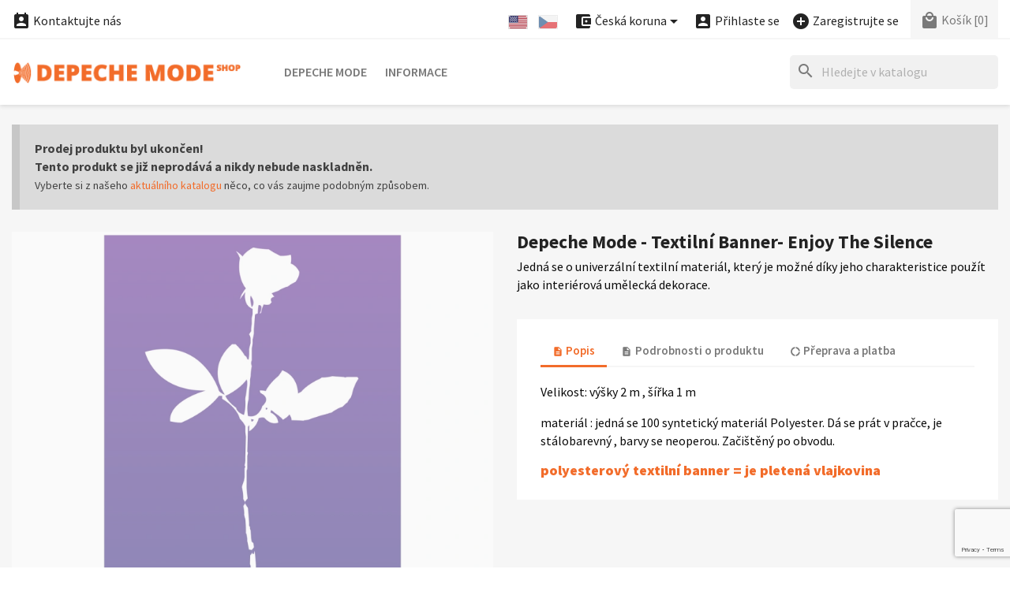

--- FILE ---
content_type: text/html; charset=utf-8
request_url: https://shop.depechemode.cz/cs/depeche-mode-textilni-bannery-vlajka/depeche-mode-textilni-banner-enjoy-the-silence-2748.html
body_size: 19003
content:
<!doctype html>
<html lang="cs-CZ">

  <head>
    
      


  <meta charset="utf-8">


  <meta http-equiv="x-ua-compatible" content="ie=edge">



  <title>Depeche Mode Shop</title>
  
    
  
  <meta name="description" content="">
  <meta name="keywords" content="">
        <link rel="canonical" href="https://shop.depechemode.cz/cs/depeche-mode-textilni-bannery-vlajka/depeche-mode-textilni-banner-enjoy-the-silence-2748.html">
    <link rel="author" type="text/plain" href="https://shop.depechemode.cz/humans.txt">
  
          <link rel="alternate" href="https://shop.depechemode.cz/en/depeche-mode-textile-banners-flag/depeche-mode-textile-banner-flag-enjoy-the-silence-2748.html" hreflang="en">
          <link rel="alternate" href="https://shop.depechemode.cz/cs/depeche-mode-textilni-bannery-vlajka/depeche-mode-textilni-banner-enjoy-the-silence-2748.html" hreflang="cs-CZ">
      
  
  
    <script type="application/ld+json">
  {
    "@context": "https://schema.org",
    "@type": "Organization",
    "name" : "Depeche Mode Shop",
    "url" : "https://shop.depechemode.cz/cs/"
         ,"logo": {
        "@type": "ImageObject",
        "url":"https://shop.depechemode.cz/img/logo.png"
      }
      }
</script>

<script type="application/ld+json">
  {
    "@context": "https://schema.org",
    "@type": "WebPage",
    "isPartOf": {
      "@type": "WebSite",
      "url":  "https://shop.depechemode.cz/cs/",
      "name": "Depeche Mode Shop"
    },
    "name": "Depeche Mode Shop",
    "url":  "https://shop.depechemode.cz/cs/depeche-mode-textilni-bannery-vlajka/depeche-mode-textilni-banner-enjoy-the-silence-2748.html"
  }
</script>


  <script type="application/ld+json">
    {
      "@context": "https://schema.org",
      "@type": "BreadcrumbList",
      "itemListElement": [
                  {
            "@type": "ListItem",
            "position": 1,
            "name": "Úvod",
            "item": "https://shop.depechemode.cz/cs/"
          },                  {
            "@type": "ListItem",
            "position": 2,
            "name": "Depeche Mode",
            "item": "https://shop.depechemode.cz/cs/depeche-mode-63"
          },                  {
            "@type": "ListItem",
            "position": 3,
            "name": "Depeche Mode - Textilní Banner-  Enjoy The Silence",
            "item": "https://shop.depechemode.cz/cs/depeche-mode-textilni-bannery-vlajka/depeche-mode-textilni-banner-enjoy-the-silence-2748.html"
          }              ]
    }
  </script>
  
  
  
  <script type="application/ld+json">
  {
    "@context": "https://schema.org/",
    "@type": "Product",
    "name": "Depeche Mode - Textilní Banner-  Enjoy The Silence",
    "description": "Jedná se o univerzální textilní materiál, který je možné díky jeho charakteristice použít jako interiérová umělecká dekorace.",
    "category": "Depeche Mode Textilní bannery (Vlajka)",
    "image" :"https://shop.depechemode.cz/3148-home_default/depeche-mode-textilni-banner-enjoy-the-silence.jpg",    "sku": "2748",
    "mpn": "2748"
        ,
    "brand": {
      "@type": "Brand",
      "name": "Depeche Mode Shop"
    }
                  }
</script>

  
  
    
  

  
    <meta property="og:title" content="Depeche Mode Shop">
    <meta property="og:description" content="">
    <meta property="og:url" content="https://shop.depechemode.cz/cs/depeche-mode-textilni-bannery-vlajka/depeche-mode-textilni-banner-enjoy-the-silence-2748.html">
    <meta property="og:site_name" content="Depeche Mode Shop">
        



  <meta name="viewport" content="width=device-width, initial-scale=1">



<!-- FAVICONS -->
<link rel="apple-touch-icon" href="https://shop.depechemode.cz/modules/cm_favicons/img/1-icon-16.png">
<link rel="apple-touch-icon" sizes="57x57" href="https://shop.depechemode.cz/modules/cm_favicons/img/1-icon-57.png">
<link rel="apple-touch-icon" sizes="60x60" href="https://shop.depechemode.cz/modules/cm_favicons/img/1-icon-60.png">
<link rel="apple-touch-icon" sizes="72x72" href="https://shop.depechemode.cz/modules/cm_favicons/img/1-icon-72.png">
<link rel="apple-touch-icon" sizes="76x76" href="https://shop.depechemode.cz/modules/cm_favicons/img/1-icon-76.png">
<link rel="apple-touch-icon" sizes="114x114" href="https://shop.depechemode.cz/modules/cm_favicons/img/1-icon-114.png">
<link rel="apple-touch-icon" sizes="120x120" href="https://shop.depechemode.cz/modules/cm_favicons/img/1-icon-120.png">
<link rel="apple-touch-icon" sizes="144x144" href="https://shop.depechemode.cz/modules/cm_favicons/img/1-icon-144.png">
<link rel="apple-touch-icon" sizes="152x152" href="https://shop.depechemode.cz/modules/cm_favicons/img/1-icon-152.png">
<link rel="apple-touch-icon" sizes="180x180" href="https://shop.depechemode.cz/modules/cm_favicons/img/1-icon-180.png">
<link rel="icon" type="image/png" sizes="16x16" href="https://shop.depechemode.cz/modules/cm_favicons/img/1-icon-16.png">
<link rel="icon" type="image/png" sizes="32x32" href="https://shop.depechemode.cz/modules/cm_favicons/img/1-icon-32.png">
<link rel="icon" type="image/png" sizes="36x36" href="https://shop.depechemode.cz/modules/cm_favicons/img/1-icon-36.png">
<link rel="icon" type="image/png" sizes="48x48" href="https://shop.depechemode.cz/modules/cm_favicons/img/1-icon-48.png">
<link rel="icon" type="image/png" sizes="72x72" href="https://shop.depechemode.cz/modules/cm_favicons/img/1-icon-72.png">
<link rel="icon" type="image/png" sizes="96x96" href="https://shop.depechemode.cz/modules/cm_favicons/img/1-icon-96.png">
<link rel="icon" type="image/png" sizes="144x144" href="https://shop.depechemode.cz/modules/cm_favicons/img/1-icon-144.png">
<link rel="icon" type="image/png" sizes="192x192" href="https://shop.depechemode.cz/modules/cm_favicons/img/1-icon-192.png">
<link rel="icon" type="image/png" sizes="256x256" href="https://shop.depechemode.cz/modules/cm_favicons/img/1-icon-256.png">
<link rel="icon" type="image/png" sizes="384x384" href="https://shop.depechemode.cz/modules/cm_favicons/img/1-icon-384.png">
<link rel="icon" type="image/png" sizes="512x512" href="https://shop.depechemode.cz/modules/cm_favicons/img/1-icon-512.png">
<meta name="msapplication-square70x70logo" content="https://shop.depechemode.cz/modules/cm_favicons/img/1-icon-70.png">
<meta name="msapplication-square150x150logo" content="https://shop.depechemode.cz/modules/cm_favicons/img/1-icon-150.png">
<meta name="msapplication-square310x310logo" content="https://shop.depechemode.cz/modules/cm_favicons/img/1-icon-310.png">

<link rel="icon" type="image/vnd.microsoft.icon" href="https://shop.depechemode.cz/img/favicon.ico?1324977642">
<link rel="shortcut icon" type="image/x-icon" href="https://shop.depechemode.cz/img/favicon.ico?1324977642">


  
  <link rel="stylesheet" href="https://shop.depechemode.cz/themes/classic/assets/css/theme.css?dm" type="text/css" media="all">
  <link rel="stylesheet" href="https://shop.depechemode.cz/modules/ps_searchbar/ps_searchbar.css?dm" type="text/css" media="all">
  <link rel="stylesheet" href="https://shop.depechemode.cz/modules/paypal/views/css/paypal_fo.css?dm" type="text/css" media="all">
  <link rel="stylesheet" href="https://shop.depechemode.cz/themes/classic/modules/cm_contactinfo/views/css/styles.css?dm" type="text/css" media="all">
  <link rel="stylesheet" href="https://shop.depechemode.cz/modules/productcomments/views/css/productcomments.css?dm" type="text/css" media="all">
  <link rel="stylesheet" href="https://shop.depechemode.cz/modules/codpro/views/css/style-front_17.css?dm" type="text/css" media="all">
  <link rel="stylesheet" href="https://shop.depechemode.cz/modules/cm_scroll_top//views/css/front-hm.css?dm" type="text/css" media="all">
  <link rel="stylesheet" href="https://shop.depechemode.cz/modules/cm_scroll_top/views/css/front.css?dm" type="text/css" media="all">
  <link rel="stylesheet" href="https://shop.depechemode.cz/modules/cm_footer_info/views/css/front.css?dm" type="text/css" media="all">
  <link rel="stylesheet" href="https://shop.depechemode.cz/modules/cm_cookielaw/views/css/front.css?dm" type="text/css" media="all">
  <link rel="stylesheet" href="https://shop.depechemode.cz/modules/cm_cookielaw/libs/magnific-popup/magnific-popup.css?dm" type="text/css" media="all">
  <link rel="stylesheet" href="https://shop.depechemode.cz/modules/cm_featured_categories/views/css/front.css?dm" type="text/css" media="all">
  <link rel="stylesheet" href="https://shop.depechemode.cz/js/jquery/ui/themes/base/minified/jquery-ui.min.css?dm" type="text/css" media="all">
  <link rel="stylesheet" href="https://shop.depechemode.cz/js/jquery/ui/themes/base/minified/jquery.ui.theme.min.css?dm" type="text/css" media="all">
  <link rel="stylesheet" href="https://shop.depechemode.cz/js/jquery/plugins/fancybox/jquery.fancybox.css?dm" type="text/css" media="all">
  <link rel="stylesheet" href="https://shop.depechemode.cz/modules/ps_imageslider/css/homeslider.css?dm" type="text/css" media="all">
  <link rel="stylesheet" href="https://shop.depechemode.cz/themes/classic/assets/css/custom.css?dm" type="text/css" media="all">




  

  <script type="text/javascript">
        var cmAcceptedCookies = {"1":false,"2":false};
        var cmCookieGoogleConsentSettings = {"consentMode":true,"adStorageDefaultValue":"denied","analyticsStorageDefaultValue":"denied","adStorageCookieType":0,"analyticsStorageCookieType":2,"adsDataRedaction":false,"urlPassthrough":true,"adUserDataDefaultValue":"denied","adUserDataCookieType":0,"adPersonalizationDefaultValue":"denied","adPersonalizationCookieType":0,"functionalityStorageDefaultValue":"denied","personalizationStorageDefaultValue":"denied","securityStorageDefaultValue":"denied","cookiesAccepted":0,"adStorageCookieTypeGranted":"denied","analyticsStorageCookieTypeGranted":"denied","adUserDataCookieTypeGranted":"denied","adPersonalizationCookieTypeGranted":"denied","functionalityStorageCookieTypeGranted":"denied","personalizationStorageCookieTypeGranted":"denied","securityStorageCookieTypeGranted":"denied"};
        var cm_recaptcha = {"invisible_v2":"0","site_key":"","site_key_v3":"6LeHfUcrAAAAAGtd86iyeXzzn3-dm1c5FYcS9ite","thresholds":"0.5","login_attempts":"5","theme":"light","type":"image","size":"normal","lang":"cs","logged_in":"1","no_connect":"1","news_delay":"1","captcha_type":"3","h_site_key":"","login":{"enabled":"0","selector":"body#authentication #login-form .forgot-password","selector_v3":"body#authentication button[type=\"submit\"]","html":"<div class=\"cmgr_login cmgr_box form-group row\"><label class=\"col-md-3 form-control-label required\">CAPTCHA<\/label><div class=\"col-md-9\"><div class=\"g-recaptcha\"><\/div><\/div><\/div>","append":"1"},"register":{"enabled":"1","selector":"body#registration #customer-form .form-footer","selector_v3":"body#registration #customer-form button[type=\"submit\"]","html":"<div class=\"cmgr_register cmgr_box form-group row\"><label class=\"col-md-3 form-control-label required\">CAPTCHA<\/label><div class=\"col-md-9\"><div class=\"g-recaptcha\"><\/div><\/div><\/div>","append":"1"},"contact":{"enabled":"1","selector":".contact-form .form-fields","selector_v3":"#contact .contact-form input[name=\"submitMessage\"]","html":"<div class=\"cmgr_contact cmgr_box form-group row\"><label class=\"col-md-3 form-control-label required\">CAPTCHA<\/label><div class=\"col-md-9\"><div class=\"g-recaptcha\"><\/div><\/div><\/div>","append":"0"},"password":{"enabled":"1","selector":".forgotten-password .form-fields","selector_v3":"body#password button#send-reset-link[type=\"submit\"]","html":"<div class=\"form-group row\"><label class=\"col-md-3 form-control-label required\">CAPTCHA<\/label><div class=\"col-md-9\"><div class=\"g-recaptcha\"><\/div><\/div><\/div>","append":"0"},"opclogin":{"enabled":"0","selector":"body#checkout #login-form .forgot-password","selector_v3":"#checkout #login-form button[type=\"submit\"]","html":"<div class=\"cmgr_opclogin cmgr_box form-group row\"><label class=\"col-md-3 form-control-label required\">CAPTCHA<\/label><div class=\"col-md-9\"><div class=\"g-recaptcha\"><\/div><\/div><\/div>","append":"1"},"opcregister":{"enabled":"1","selector":"body#checkout #customer-form > section","selector_v3":"#checkout #customer-form button[type=\"submit\"]","html":"<div class=\"cmgr_opcregister cmgr_box form-group row\"><label class=\"col-md-3 form-control-label required\">CAPTCHA<\/label><div class=\"col-md-9\"><div class=\"g-recaptcha\"><\/div><\/div><\/div>","append":"0"},"emailsubscription":{"enabled":"0","selector":".block_newsletter form .col-xs-12:first","selector_v3":".email_subscription input[type=\"submit\"]","html":"<div class=\"cmgr_emailsubscription cmgr_box col-xs-12 mt-1\"><div class=\"g-recaptcha\"><\/div><\/div>","append":"2"},"stecologin":{"enabled":"0","selector":"#steco_login_form .steco_mb_16","selector_v3":"#steco_login_form button[type=\"submit\"]","html":"<div class=\"cmgr_stecologin cmgr_box form-group\"><div class=\"g-recaptcha\"><\/div><\/div>","append":"2"},"forms":{"login":{"id":"login","val":1,"name":"P\u0159ihla\u0161ovac\u00ed formul\u00e1\u0159"},"register":{"id":"register","val":1,"name":"Registra\u010dn\u00ed formul\u00e1\u0159"},"contact":{"id":"contact","val":1,"name":"Kontaktn\u00ed formul\u00e1\u0159"},"password":{"id":"password","val":1,"name":"Obnova zapomenut\u00e9ho hesla"},"opclogin":{"id":"opclogin","val":1,"name":"P\u0159ihla\u0161ovac\u00ed formul\u00e1\u0159 na str\u00e1nce pokladny"},"opcregister":{"id":"opcregister","val":1,"name":"Registra\u010dn\u00ed formul\u00e1\u0159 na str\u00e1nce pokladny"},"emailsubscription":{"id":"emailsubscription","val":1,"name":"Odb\u011br novinek e-mailem"},"stecologin":{"id":"stecologin","val":1,"name":"P\u0159ihla\u0161ovac\u00ed formul\u00e1\u0159 (Easy checkout)"}}};
        var codpro_codproductid = "3443";
        var codpro_codproductreference = "DOB";
        var codpro_is17 = true;
        var prestashop = {"cart":{"products":[],"totals":{"total":{"type":"total","label":"Celkem","amount":0,"value":"0,00\u00a0K\u010d"},"total_including_tax":{"type":"total","label":"Celkem (v\u010d. DPH)","amount":0,"value":"0,00\u00a0K\u010d"},"total_excluding_tax":{"type":"total","label":"Celkem (bez DPH)","amount":0,"value":"0,00\u00a0K\u010d"}},"subtotals":{"products":{"type":"products","label":"Mezisou\u010det","amount":0,"value":"0,00\u00a0K\u010d"},"discounts":null,"shipping":{"type":"shipping","label":"Doru\u010den\u00ed","amount":0,"value":""},"tax":null},"products_count":0,"summary_string":"Po\u010det polo\u017eek: 0","vouchers":{"allowed":0,"added":[]},"discounts":[],"minimalPurchase":0,"minimalPurchaseRequired":""},"currency":{"id":1,"name":"\u010cesk\u00e1 koruna","iso_code":"CZK","iso_code_num":"203","sign":"K\u010d"},"customer":{"lastname":null,"firstname":null,"email":null,"birthday":null,"newsletter":null,"newsletter_date_add":null,"optin":null,"website":null,"company":null,"siret":null,"ape":null,"is_logged":false,"gender":{"type":null,"name":null},"addresses":[]},"country":{"id_zone":10,"id_currency":0,"call_prefix":420,"iso_code":"CZ","active":"1","contains_states":"0","need_identification_number":"0","need_zip_code":"1","zip_code_format":"NNN NN","display_tax_label":"1","name":"\u010cesko","id":16},"language":{"name":"\u010cesk\u00fd","iso_code":"cs","locale":"cs-CZ","language_code":"cs-CZ","active":"1","is_rtl":"0","date_format_lite":"d.m.Y","date_format_full":"d.m.Y, H:i","id":3},"page":{"title":"","canonical":"https:\/\/shop.depechemode.cz\/cs\/depeche-mode-textilni-bannery-vlajka\/depeche-mode-textilni-banner-enjoy-the-silence-2748.html","meta":{"title":"Depeche Mode Shop","description":"","keywords":"","robots":"index"},"page_name":"product","body_classes":{"lang-cs":true,"lang-rtl":false,"country-CZ":true,"currency-CZK":true,"layout-full-width":true,"page-product":true,"tax-display-enabled":true,"page-customer-account":false,"product-id-2748":true,"product-Depeche Mode - Textiln\u00ed Banner-  Enjoy The Silence":true,"product-id-category-129":true,"product-id-manufacturer-0":true,"product-id-supplier-0":true},"admin_notifications":[],"password-policy":{"feedbacks":{"0":"Velmi slab\u00e9","1":"Slab\u00e9","2":"Pr\u016fm\u011brn\u00fd","3":"Siln\u00e9","4":"Velmi siln\u00e9","Straight rows of keys are easy to guess":"Skupiny stejn\u00fdch znak\u016f je velmi snadn\u00e9 uhodnout","Short keyboard patterns are easy to guess":"Kr\u00e1tk\u00e9 kombinace znak\u016f lze snadno uhodnout","Use a longer keyboard pattern with more turns":"Pou\u017eijte del\u0161\u00ed kombinace znak\u016f z r\u016fzn\u00fdch \u0159ad kl\u00e1vesnice","Repeats like \"aaa\" are easy to guess":"Opakov\u00e1n\u00ed p\u00edsmen jako \u201eaaa\u201c lze snadno uhodnout","Repeats like \"abcabcabc\" are only slightly harder to guess than \"abc\"":"Opakov\u00e1n\u00ed jako \u201eabcabcabc\u201c nen\u00ed o moc t\u011b\u017e\u0161\u00ed uhodnout ne\u017e \u201eabc\u201c","Sequences like abc or 6543 are easy to guess":"Sekvence znak\u016f jako jsou \"abc\" nebo \"6543\" je snadn\u00e9 uhodnout","Recent years are easy to guess":"P\u0159ede\u0161l\u00e9 roky se daj\u00ed lehce uhodnout","Dates are often easy to guess":"Datumy se daj\u00ed lehce uhodnout","This is a top-10 common password":"Toto je jedno z 10 nejpou\u017e\u00edvan\u011bj\u0161\u00edch hesel","This is a top-100 common password":"Toto je jedno ze 100 nejpou\u017e\u00edvan\u011bj\u0161\u00edch hesel","This is a very common password":"Toto je jedno z nejpou\u017e\u00edvan\u011bj\u0161\u00edch hesel","This is similar to a commonly used password":"Toto heslo je velmi podobn\u00e9 \u010dasto pou\u017e\u00edvan\u00e9mu heslu","A word by itself is easy to guess":"Slovo samo o sob\u011b je snadn\u00e9 uhodnout","Names and surnames by themselves are easy to guess":"Jm\u00e9na a p\u0159\u00edjmen\u00ed jdou snadno uhodnout","Common names and surnames are easy to guess":"B\u011b\u017en\u00e1 jm\u00e9na a p\u0159\u00edjmen\u00ed se daj\u00ed lehce uhodnout","Use a few words, avoid common phrases":"Pou\u017eijte n\u011bkolik slov a vyhn\u011bte se b\u011b\u017en\u00fdm fr\u00e1z\u00edm","No need for symbols, digits, or uppercase letters":"Nen\u00ed t\u0159eba pou\u017e\u00edvat symboly, \u010d\u00edsla nebo velk\u00e1 p\u00edsmena","Avoid repeated words and characters":"Vyhn\u011bte se opakov\u00e1n\u00ed slov a znak\u016f","Avoid sequences":"Vyhn\u011bte se sekvenc\u00edm znak\u016f","Avoid recent years":"Vyhn\u011bte se posledn\u00edm rok\u016fm","Avoid years that are associated with you":"Vyhn\u011bte se rok\u016fm, kter\u00e9 jsou s v\u00e1mi spojen\u00e9","Avoid dates and years that are associated with you":"Vyhn\u011bte se dat\u016fm a rok\u016fm, kter\u00e9 jsou s v\u00e1mi spojen\u00e9","Capitalization doesn't help very much":"Velk\u00e1 p\u00edsmena nemaj\u00ed skoro v\u00fdznam","All-uppercase is almost as easy to guess as all-lowercase":"V\u0161echna velk\u00e1 p\u00edsmena jdou uhodnout stejn\u011b snadno jako v\u0161echna mal\u00e1","Reversed words aren't much harder to guess":"Slova psan\u00e1 pozp\u00e1tku nen\u00ed o moc t\u011b\u017e\u0161\u00ed uhodnout","Predictable substitutions like '@' instead of 'a' don't help very much":"P\u0159edv\u00eddateln\u00e1 nahrazen\u00ed znak\u016f jako \u201e@\u201c m\u00edsto \u201ea\u201c nejsou moc u\u017eite\u010dn\u00e1","Add another word or two. Uncommon words are better.":"P\u0159idejte dal\u0161\u00ed slovo nebo dv\u011b. Lep\u0161\u00ed jsou neobvykl\u00e1 slova."}}},"shop":{"name":"Depeche Mode Shop","logo":"https:\/\/shop.depechemode.cz\/img\/logo.png","stores_icon":"https:\/\/shop.depechemode.cz\/img\/logo_stores.png","favicon":"https:\/\/shop.depechemode.cz\/img\/favicon.ico"},"core_js_public_path":"\/themes\/","urls":{"base_url":"https:\/\/shop.depechemode.cz\/","current_url":"https:\/\/shop.depechemode.cz\/cs\/depeche-mode-textilni-bannery-vlajka\/depeche-mode-textilni-banner-enjoy-the-silence-2748.html","shop_domain_url":"https:\/\/shop.depechemode.cz","img_ps_url":"https:\/\/shop.depechemode.cz\/img\/","img_cat_url":"https:\/\/shop.depechemode.cz\/img\/c\/","img_lang_url":"https:\/\/shop.depechemode.cz\/img\/l\/","img_prod_url":"https:\/\/shop.depechemode.cz\/img\/p\/","img_manu_url":"https:\/\/shop.depechemode.cz\/img\/m\/","img_sup_url":"https:\/\/shop.depechemode.cz\/img\/su\/","img_ship_url":"https:\/\/shop.depechemode.cz\/img\/s\/","img_store_url":"https:\/\/shop.depechemode.cz\/img\/st\/","img_col_url":"https:\/\/shop.depechemode.cz\/img\/co\/","img_url":"https:\/\/shop.depechemode.cz\/themes\/classic\/assets\/img\/","css_url":"https:\/\/shop.depechemode.cz\/themes\/classic\/assets\/css\/","js_url":"https:\/\/shop.depechemode.cz\/themes\/classic\/assets\/js\/","pic_url":"https:\/\/shop.depechemode.cz\/upload\/","theme_assets":"https:\/\/shop.depechemode.cz\/themes\/classic\/assets\/","theme_dir":"https:\/\/shop.depechemode.cz\/themes\/classic\/","pages":{"address":"https:\/\/shop.depechemode.cz\/cs\/editace-adresy","addresses":"https:\/\/shop.depechemode.cz\/cs\/seznam-adres","authentication":"https:\/\/shop.depechemode.cz\/cs\/prihlaseni","manufacturer":"https:\/\/shop.depechemode.cz\/cs\/znacky","cart":"https:\/\/shop.depechemode.cz\/cs\/nakupni-kosik","category":"https:\/\/shop.depechemode.cz\/cs\/index.php?controller=category","cms":"https:\/\/shop.depechemode.cz\/cs\/index.php?controller=cms","contact":"https:\/\/shop.depechemode.cz\/cs\/kontakt","discount":"https:\/\/shop.depechemode.cz\/cs\/slevove-kupony","guest_tracking":"https:\/\/shop.depechemode.cz\/cs\/sledovani-objednavek","history":"https:\/\/shop.depechemode.cz\/cs\/historie-nakupu","identity":"https:\/\/shop.depechemode.cz\/cs\/osobni-udaje","index":"https:\/\/shop.depechemode.cz\/cs\/","my_account":"https:\/\/shop.depechemode.cz\/cs\/zakaznicky-ucet","order_confirmation":"https:\/\/shop.depechemode.cz\/cs\/potvrzeni-objednavky","order_detail":"https:\/\/shop.depechemode.cz\/cs\/detail-objednavky","order_follow":"https:\/\/shop.depechemode.cz\/cs\/vraceni-zbozi","order":"https:\/\/shop.depechemode.cz\/cs\/objednavka","order_return":"https:\/\/shop.depechemode.cz\/cs\/vraceni-objednavky","order_slip":"https:\/\/shop.depechemode.cz\/cs\/dobropisy","pagenotfound":"https:\/\/shop.depechemode.cz\/cs\/stranka-nenalezena","password":"https:\/\/shop.depechemode.cz\/cs\/obnova-hesla","pdf_invoice":"https:\/\/shop.depechemode.cz\/cs\/index.php?controller=pdf-invoice","pdf_order_return":"https:\/\/shop.depechemode.cz\/cs\/index.php?controller=pdf-order-return","pdf_order_slip":"https:\/\/shop.depechemode.cz\/cs\/index.php?controller=pdf-order-slip","prices_drop":"https:\/\/shop.depechemode.cz\/cs\/akce-a-slevy","product":"https:\/\/shop.depechemode.cz\/cs\/index.php?controller=product","registration":"https:\/\/shop.depechemode.cz\/cs\/registrace","search":"https:\/\/shop.depechemode.cz\/cs\/vyhledavani","sitemap":"https:\/\/shop.depechemode.cz\/cs\/mapa-obchodu","stores":"https:\/\/shop.depechemode.cz\/cs\/prodejny","supplier":"https:\/\/shop.depechemode.cz\/cs\/dodavatele","new_products":"https:\/\/shop.depechemode.cz\/cs\/nove-zbozi","brands":"https:\/\/shop.depechemode.cz\/cs\/znacky","register":"https:\/\/shop.depechemode.cz\/cs\/registrace","order_login":"https:\/\/shop.depechemode.cz\/cs\/objednavka?login=1"},"alternative_langs":{"en-US":"https:\/\/shop.depechemode.cz\/en\/depeche-mode-textile-banners-flag\/depeche-mode-textile-banner-flag-enjoy-the-silence-2748.html","cs-CZ":"https:\/\/shop.depechemode.cz\/cs\/depeche-mode-textilni-bannery-vlajka\/depeche-mode-textilni-banner-enjoy-the-silence-2748.html"},"actions":{"logout":"https:\/\/shop.depechemode.cz\/cs\/?mylogout="},"no_picture_image":{"bySize":{"small_default":{"url":"https:\/\/shop.depechemode.cz\/img\/p\/cs-default-small_default.jpg","width":98,"height":98},"cart_default":{"url":"https:\/\/shop.depechemode.cz\/img\/p\/cs-default-cart_default.jpg","width":125,"height":125},"home_default":{"url":"https:\/\/shop.depechemode.cz\/img\/p\/cs-default-home_default.jpg","width":325,"height":325},"medium_default":{"url":"https:\/\/shop.depechemode.cz\/img\/p\/cs-default-medium_default.jpg","width":452,"height":452},"share_default":{"url":"https:\/\/shop.depechemode.cz\/img\/p\/cs-default-share_default.jpg","width":1000,"height":521},"large_default":{"url":"https:\/\/shop.depechemode.cz\/img\/p\/cs-default-large_default.jpg","width":800,"height":800}},"small":{"url":"https:\/\/shop.depechemode.cz\/img\/p\/cs-default-small_default.jpg","width":98,"height":98},"medium":{"url":"https:\/\/shop.depechemode.cz\/img\/p\/cs-default-medium_default.jpg","width":452,"height":452},"large":{"url":"https:\/\/shop.depechemode.cz\/img\/p\/cs-default-large_default.jpg","width":800,"height":800},"legend":""}},"configuration":{"display_taxes_label":true,"display_prices_tax_incl":false,"is_catalog":false,"show_prices":true,"opt_in":{"partner":false},"quantity_discount":{"type":"discount","label":"Jednotkov\u00e1 sleva"},"voucher_enabled":0,"return_enabled":1},"field_required":[],"breadcrumb":{"links":[{"title":"\u00davod","url":"https:\/\/shop.depechemode.cz\/cs\/"},{"title":"Depeche Mode","url":"https:\/\/shop.depechemode.cz\/cs\/depeche-mode-63"},{"title":"Depeche Mode - Textiln\u00ed Banner-  Enjoy The Silence","url":"https:\/\/shop.depechemode.cz\/cs\/depeche-mode-textilni-bannery-vlajka\/depeche-mode-textilni-banner-enjoy-the-silence-2748.html"}],"count":3},"link":{"protocol_link":"https:\/\/","protocol_content":"https:\/\/"},"time":1768592230,"static_token":"d41d8cd98f00b204e9800998ecf8427e","token":"e251273eb74a8ee3f661a7af00915af1","debug":false};
      </script>



  <script async src="https://www.googletagmanager.com/gtag/js?id=G-1C9ZQ77L18"></script>
<script>
  window.dataLayer = window.dataLayer || [];
  function gtag(){dataLayer.push(arguments);}
  gtag('js', new Date());
  gtag(
    'config',
    'G-1C9ZQ77L18',
    {
      'debug_mode':false
                      }
  );
</script>

<!-- MODULE cm_scroll_top - header.tpl -->
<script>document.getElementsByTagName("html")[0].className += " js";</script>
<!-- /MODULE cm_scroll_top - header.tpl -->
<!-- MODULE cm_footer_info - header_css.tpl -->

<style>
#cm_footer_info {
  background-color: !important;
}
#cm_footer_info,
#cm_footer_info p {
  color: #272727!important;
}
</style>

<!-- /MODULE cm_footer_info - header_css.tpl -->

    <script>
        
            // Define dataLayer and the gtag function.
            window.dataLayer = window.dataLayer || [];
            function gtag(){dataLayer.push(arguments);}

            // Default values
            gtag('consent', 'default', {
                'ad_storage': cmCookieGoogleConsentSettings.adStorageDefaultValue,
                'analytics_storage': cmCookieGoogleConsentSettings.analyticsStorageDefaultValue,
                'ad_user_data': cmCookieGoogleConsentSettings.adUserDataDefaultValue,
                'ad_personalization': cmCookieGoogleConsentSettings.adPersonalizationDefaultValue,
                'functionality_storage': cmCookieGoogleConsentSettings.functionalityStorageDefaultValue,
                'personalization_storage': cmCookieGoogleConsentSettings.personalizationStorageDefaultValue,
                'security_storage': cmCookieGoogleConsentSettings.securityStorageDefaultValue,
                'wait_for_update': 1000
            });

            if (cmCookieGoogleConsentSettings.adsDataRedaction) {
                gtag('set', 'ads_data_redaction', true);
            }
            
            if (cmCookieGoogleConsentSettings.urlPassthrough) {
                gtag('set', 'url_passthrough', true);
            }

            // set new values if cookies already accepted
            if (cmCookieGoogleConsentSettings.cookiesAccepted) {
                gtag('consent', 'update', {
                    'ad_storage': cmCookieGoogleConsentSettings.adStorageCookieTypeGranted,
                    'analytics_storage': cmCookieGoogleConsentSettings.analyticsStorageCookieTypeGranted,
                    'ad_user_data': cmCookieGoogleConsentSettings.adUserDataCookieTypeGranted,
                    'ad_personalization': cmCookieGoogleConsentSettings.adPersonalizationCookieTypeGranted,
                    'functionality_storage': cmCookieGoogleConsentSettings.functionalityStorageCookieTypeGranted,
                    'personalization_storage': cmCookieGoogleConsentSettings.personalizationStorageCookieTypeGranted,
                    'security_storage': cmCookieGoogleConsentSettings.securityStorageCookieTypeGranted,
                });
            }
        
    </script>

                            


    
  <meta property="og:type" content="product">
      <meta property="og:image" content="https://shop.depechemode.cz/3148-large_default/depeche-mode-textilni-banner-enjoy-the-silence.jpg">
    <meta property="og:image:alt" content="Depeche Mode - Textilní Banner-  Enjoy The Silence">
  
    
  </head>

  <body id="product" class="lang-cs country-cz currency-czk layout-full-width page-product tax-display-enabled product-id-2748 product-depeche-mode-textilni-banner-enjoy-the-silence product-id-category-129 product-id-manufacturer-0 product-id-supplier-0">

    
    
      
    

    <main>
      
              

      <header id="header">
        
          


  <div class="header-banner">
    
  </div>



  <nav class="header-nav">
    <div class="container">
      <div class="row">
        <div class="hidden-sm-down">
          <div class="col-md-5 col-xs-12">
            
<!-- cm_contactinfo module / top bar -->
<div id="_desktop_contact_link">
  <div id="contact-link">
    <a href="https://shop.depechemode.cz/cs/kontakt"><i class="material-icons shopping_basket">&#xe8a3;</i> Kontaktujte nás</a>
  </div>
</div>
          </div>
          <div class="col-md-7 right-nav">
              
<div id="_desktop_language_selector">
  <div class="language-selector-wrapper">
    <span id="language-selector-label" class="hidden-md-up"><i class="material-icons flag">&#xe153;</i> Jazyk:</span>
    <div class="language-selector">
      <ul id="language-flags" aria-labelledby="language-selector-label">
                  <li>
            <a href="https://shop.depechemode.cz/en/depeche-mode-textile-banners-flag/depeche-mode-textile-banner-flag-enjoy-the-silence-2748.html" data-iso-code="en" title="Jazyk: English">              <img src="https://shop.depechemode.cz/img/l/1.jpg" alt="English">
            </a>          </li>
                  <li class="language-selected">
                          <img src="https://shop.depechemode.cz/img/l/3.jpg" alt="Český">
                      </li>
            </div>
  </div>
</div>

<div id="_desktop_currency_selector">
  <div class="currency-selector dropdown js-dropdown">
    <span id="currency-selector-label" class="hidden-md-up"><i class="material-icons add_circle">&#xe850;</i> Měna:</span>
    <button data-toggle="dropdown" class="hidden-sm-down btn-unstyle" aria-haspopup="true" aria-expanded="false" aria-label="Nabídka platebních měn">
      <span class="expand-more _gray-darker"><i class="material-icons add_circle hidden-semi">&#xe850;</i> Česká koruna</span>
      <i class="material-icons expand-more">&#xE5C5;</i>
    </button>
    <ul class="dropdown-menu hidden-sm-down" aria-labelledby="currency-selector-label">
              <li  class="current" >
          <a title="Česká koruna" rel="nofollow" href="https://shop.depechemode.cz/cs/depeche-mode-textilni-bannery-vlajka/depeche-mode-textilni-banner-enjoy-the-silence-2748.html?SubmitCurrency=1&amp;id_currency=1" class="dropdown-item">Česká koruna</a>
        </li>
              <li >
          <a title="Euro" rel="nofollow" href="https://shop.depechemode.cz/cs/depeche-mode-textilni-bannery-vlajka/depeche-mode-textilni-banner-enjoy-the-silence-2748.html?SubmitCurrency=1&amp;id_currency=2" class="dropdown-item">Euro</a>
        </li>
          </ul>
    <select class="link hidden-md-up" aria-labelledby="currency-selector-label">
              <option value="https://shop.depechemode.cz/cs/depeche-mode-textilni-bannery-vlajka/depeche-mode-textilni-banner-enjoy-the-silence-2748.html?SubmitCurrency=1&amp;id_currency=1" selected="selected">Česká koruna</option>
              <option value="https://shop.depechemode.cz/cs/depeche-mode-textilni-bannery-vlajka/depeche-mode-textilni-banner-enjoy-the-silence-2748.html?SubmitCurrency=1&amp;id_currency=2">Euro</option>
          </select>
  </div>
</div>

<div id="_desktop_user_info">
  <div class="user-info">
          <a
        href="https://shop.depechemode.cz/cs/prihlaseni?back=https%3A%2F%2Fshop.depechemode.cz%2Fcs%2Fdepeche-mode-textilni-bannery-vlajka%2Fdepeche-mode-textilni-banner-enjoy-the-silence-2748.html"
        title="Přihlaste se do svého zákaznického účtu"
        rel="nofollow"
      >
        <i class="material-icons account_box">&#xe851;</i>
        <span class="hidden-sm-down hidden-semi">Přihlaste se</span>
      </a>
      &nbsp; &nbsp;
      <a
        href="https://shop.depechemode.cz/cs/registrace"
        title="Create a new customer account"
        rel="nofollow"
      >
        <i class="material-icons add_circle">&#xe147;</i>
        <span class="hidden-sm-down hidden-semi">Zaregistrujte se</span>
      </a>
      </div>
</div>

<div id="_desktop_cart">
  <div class="blockcart cart-preview inactive" data-refresh-url="//shop.depechemode.cz/cs/module/ps_shoppingcart/ajax">
    <div class="header">
              <i class="material-icons local_mall rtl-no-flip" aria-hidden="true">&#xe54c;</i>
        <span class="hidden-sm-down hidden-semi">Košík</span>
        <span class="cart-products-count">[0]</span>
          </div>
  </div>
</div>

          </div>
        </div>
        <div class="hidden-md-up text-sm-center mobile">
          <div class="float-xs-left" id="menu-icon">
            <i class="material-icons d-inline">&#xE5D2;</i>
          </div>
          <div class="float-xs-right" id="_mobile_cart"></div>
          <div class="float-xs-right" id="_mobile_user_info"></div>
          <div class="float-xs-right" id="_mobile_cookies_settings"></div>
          <div class="top-logo" id="_mobile_logo"></div>
          <div class="clearfix"></div>
        </div>
      </div>
    </div>
  </nav>



  <div class="header-top">
    <div class="container">
       <div class="row">
        <div class="col-md-3 hidden-sm-down" id="_desktop_logo">
                                    
  <a href="https://shop.depechemode.cz/cs/">
    <img
      class="logo img-fluid"
      src="https://shop.depechemode.cz/img/logo.png"
      alt="Logo: Depeche Mode Shop"
      width="300"
      height="31">
  </a>

                              </div>
        <div class="header-top-right col-md-9 col-sm-12 position-static">
          

<div class="menu js-top-menu position-static hidden-sm-down" id="_desktop_top_menu">
    
          <ul class="top-menu" id="top-menu" data-depth="0">
                    <li class="category" id="category-63">
                          <a
                class="dropdown-item"
                href="https://shop.depechemode.cz/cs/depeche-mode-63" data-depth="0"
                              >
                                                                      <span class="float-xs-right hidden-md-up">
                    <span data-target="#top_sub_menu_36974" data-toggle="collapse" class="navbar-toggler collapse-icons">
                      <i class="material-icons add">&#xE313;</i>
                      <i class="material-icons remove">&#xE316;</i>
                    </span>
                  </span>
                                Depeche Mode
              </a>
                            <div  class="popover sub-menu js-sub-menu collapse" id="top_sub_menu_36974">
                
          <ul class="top-menu"  data-depth="1">
                    <li class="category" id="category-58">
                          <a
                class="dropdown-item dropdown-submenu"
                href="https://shop.depechemode.cz/cs/obleceni-58" data-depth="1"
                              >
                                Oblečení
              </a>
                          </li>
                    <li class="category" id="category-146">
                          <a
                class="dropdown-item dropdown-submenu"
                href="https://shop.depechemode.cz/cs/sperky-146" data-depth="1"
                              >
                                Šperky
              </a>
                          </li>
                    <li class="category" id="category-147">
                          <a
                class="dropdown-item dropdown-submenu"
                href="https://shop.depechemode.cz/cs/textil-147" data-depth="1"
                              >
                                Textil
              </a>
                          </li>
                    <li class="category" id="category-148">
                          <a
                class="dropdown-item dropdown-submenu"
                href="https://shop.depechemode.cz/cs/doplnky-148" data-depth="1"
                              >
                                Doplňky
              </a>
                          </li>
                    <li class="category" id="category-113">
                          <a
                class="dropdown-item dropdown-submenu"
                href="https://shop.depechemode.cz/cs/cepice-mohawk-hat-113" data-depth="1"
                              >
                                Mohawk hat
              </a>
                          </li>
                    <li class="category" id="category-44">
                          <a
                class="dropdown-item dropdown-submenu"
                href="https://shop.depechemode.cz/cs/tiskoviny-44" data-depth="1"
                              >
                                Knihy, tiskoviny a kalendáře
              </a>
                          </li>
              </ul>
    
              </div>
                          </li>
                    <li class="cms-category" id="cms-category-1">
                          <a
                class="dropdown-item"
                href="https://shop.depechemode.cz/cs/stranky/informace-1" data-depth="0"
                              >
                                                                      <span class="float-xs-right hidden-md-up">
                    <span data-target="#top_sub_menu_23947" data-toggle="collapse" class="navbar-toggler collapse-icons">
                      <i class="material-icons add">&#xE313;</i>
                      <i class="material-icons remove">&#xE316;</i>
                    </span>
                  </span>
                                Informace
              </a>
                            <div  class="popover sub-menu js-sub-menu collapse" id="top_sub_menu_23947">
                
          <ul class="top-menu"  data-depth="1">
                    <li class="cms-page" id="cms-page-2">
                          <a
                class="dropdown-item dropdown-submenu"
                href="https://shop.depechemode.cz/cs/info/vraceni-zbozi-a-reklamace-2" data-depth="1"
                              >
                                Vrácení zboží a reklamace
              </a>
                          </li>
                    <li class="cms-page" id="cms-page-3">
                          <a
                class="dropdown-item dropdown-submenu"
                href="https://shop.depechemode.cz/cs/info/zpracovani-osobnich-udaju-3" data-depth="1"
                              >
                                Zpracování osobních údajů
              </a>
                          </li>
                    <li class="cms-page" id="cms-page-4">
                          <a
                class="dropdown-item dropdown-submenu"
                href="https://shop.depechemode.cz/cs/info/cookies-4" data-depth="1"
                              >
                                Používání souborů Cookies
              </a>
                          </li>
              </ul>
    
              </div>
                          </li>
              </ul>
    
    <div class="clearfix"></div>
</div>
<div id="search_widget" class="search-widgets" data-search-controller-url="//shop.depechemode.cz/cs/vyhledavani">
  <form method="get" action="//shop.depechemode.cz/cs/vyhledavani">
    <input type="hidden" name="controller" value="search">
    <i class="material-icons search" aria-hidden="true">search</i>
    <input type="text" name="s" value="" placeholder="Hledejte v katalogu" aria-label="Hledat">
    <i class="material-icons clear" aria-hidden="true">clear</i>
  </form>
</div>

        </div>
      </div>
      <div id="mobile_top_menu_wrapper" class="row hidden-md-up" style="display:none;">
        <div class="js-top-menu mobile" id="_mobile_top_menu"></div>
        <div class="js-top-menu-bottom">
          <div id="_mobile_currency_selector"></div>
          <div id="_mobile_language_selector"></div>
          <div id="_mobile_contact_link"></div>
        </div>
      </div>
    </div>
  </div>
  

        
      </header>

      <section id="wrapper">
        
          
<aside id="notifications">
  <div class="notifications-container container">
    
    
    
      </div>
</aside>
        

        
        <div class="container">
          
                      

          <div class="row">
            

            
  <div id="content-wrapper" class="js-content-wrapper col-xs-12">
    
    

  <section id="main" class="archived">
    <meta content="https://shop.depechemode.cz/cs/depeche-mode-textilni-bannery-vlajka/depeche-mode-textilni-banner-enjoy-the-silence-2748.html">

                  <div id="product-archived">
               <div class="container">
                 <div class="row">
                   <strong>Prodej produktu byl ukončen!</strong><br>
                   <strong>Tento produkt se již neprodává a nikdy nebude naskladněn.</strong><br>
                   <span>Vyberte si z našeho <a href='https://shop.depechemode.cz/cs/'>aktuálního katalogu</a> něco, co vás zaujme podobným způsobem.</span>
                 </div>
               </div>
           </div>
       
    <div class="row product-container js-product-container">
      <div class="col-md-6">
        
          <section class="page-content" id="content">
            
              
    <ul class="product-flags js-product-flags">
            </ul>


              
                <div class="images-container js-images-container">
  
    <div class="product-cover">
              <picture>
                    <source srcset="https://shop.depechemode.cz/3148-large_default/depeche-mode-textilni-banner-enjoy-the-silence.webp" type="image/webp">          <img
            class="js-qv-product-cover img-fluid"
            src="https://shop.depechemode.cz/3148-large_default/depeche-mode-textilni-banner-enjoy-the-silence.jpg"
                          alt="Depeche Mode - Textilní Banner-  Enjoy The Silence (Depeche Mode)"
              title="Depeche Mode - Textilní Banner-  Enjoy The Silence (Depeche Mode)"
                        loading="lazy"
            width="800"
            height="800"
          >
        </picture>
        <div class="layer hidden-sm-down" data-toggle="modal" data-target="#product-modal">
          <i class="material-icons zoom-in">search</i>
        </div>
          </div>
  

  
</div>
              
              <div class="scroll-box-arrows">
                <i class="material-icons left">&#xE314;</i>
                <i class="material-icons right">&#xE315;</i>
              </div>

            
          </section>
        
        </div>
        <div class="col-md-6">
          
            
              <h1 class="h1">Depeche Mode - Textilní Banner-  Enjoy The Silence</h1>
            
          
          
            

          

          <div class="product-information">
            
              <div id="product-description-short-2748" class="product-description"><p>Jedná se o univerzální textilní materiál, který je možné díky jeho charakteristice použít jako interiérová umělecká dekorace.</p></div>
            

            
            <div class="product-actions js-product-actions">
              
                <form action="https://shop.depechemode.cz/cs/nakupni-kosik" method="post" id="add-to-cart-or-refresh">
                  <input type="hidden" name="token" value="d41d8cd98f00b204e9800998ecf8427e">
                  <input type="hidden" name="id_product" value="2748" id="product_page_product_id">
                  <input type="hidden" name="id_customization" value="0" id="product_customization_id" class="js-product-customization-id">

                  
                    <div class="product-variants js-product-variants">
  </div>
                  

                  
                                      

                  
                    <section class="product-discounts js-product-discounts">
  </section>
                  

                                    
                  
                    <div class="product-additional-info js-product-additional-info">
  
</div>
                  

                                    
                </form>
              

            </div>

            
              
            

            
              <div class="tabs">
                <ul class="nav nav-tabs" role="tablist">
                                      <li class="nav-item">
                       <a
                         class="nav-link active js-product-nav-active"
                         data-toggle="tab"
                         href="#description"
                         role="tab"
                         aria-controls="description"
                          aria-selected="true"><i class="material-icons">description</i> Popis</a>
                    </li>
                                    <li class="nav-item">
                    <a
                      class="nav-link"
                      data-toggle="tab"
                      href="#product-details"
                      role="tab"
                      aria-controls="product-details"
                      ><i class="material-icons">description</i> Podrobnosti o produktu</a>
                  </li>
                                                        <li class="nav-item">
                      <a
                        class="nav-link"
                        data-toggle="tab"
                        href="#extra-0"
                        role="tab"
                        aria-controls="extra-0"><i class="material-icons">donut_large</i> Přeprava a platba</a>
                    </li>
                                  </ul>

                <div class="tab-content" id="tab-content">
                 <div class="tab-pane fade in active js-product-tab-active" id="description" role="tabpanel">
                   
                     <div class="product-description"><p>Velikost: výšky 2 m , šířka 1 m</p>
<p>materiál : jedná se 100 syntetický materiál Polyester. Dá se prát v pračce, je stálobarevný , barvy se neoperou. Začištěný po obvodu.</p>
<h3><strong>polyesterový textilní banner = je pletená vlajkovina</strong></h3></div>
                   
                 </div>

                 
                   
<div class="js-product-details tab-pane fade"
     id="product-details"
     data-product="{&quot;id_shop_default&quot;:1,&quot;id_manufacturer&quot;:0,&quot;id_supplier&quot;:0,&quot;reference&quot;:&quot;&quot;,&quot;is_virtual&quot;:&quot;0&quot;,&quot;delivery_in_stock&quot;:&quot;&quot;,&quot;delivery_out_stock&quot;:&quot;&quot;,&quot;id_category_default&quot;:129,&quot;on_sale&quot;:&quot;0&quot;,&quot;online_only&quot;:&quot;0&quot;,&quot;ecotax&quot;:0,&quot;minimal_quantity&quot;:1,&quot;low_stock_threshold&quot;:0,&quot;low_stock_alert&quot;:&quot;0&quot;,&quot;price&quot;:&quot;1\u00a0500,00\u00a0K\u010d&quot;,&quot;unity&quot;:&quot;&quot;,&quot;unit_price&quot;:&quot;&quot;,&quot;unit_price_ratio&quot;:0,&quot;additional_shipping_cost&quot;:&quot;0.000000&quot;,&quot;customizable&quot;:0,&quot;text_fields&quot;:0,&quot;uploadable_files&quot;:0,&quot;active&quot;:&quot;0&quot;,&quot;redirect_type&quot;:&quot;200-displayed&quot;,&quot;id_type_redirected&quot;:0,&quot;available_for_order&quot;:&quot;0&quot;,&quot;available_date&quot;:&quot;0000-00-00&quot;,&quot;show_condition&quot;:&quot;0&quot;,&quot;condition&quot;:&quot;new&quot;,&quot;show_price&quot;:&quot;0&quot;,&quot;indexed&quot;:&quot;0&quot;,&quot;visibility&quot;:&quot;none&quot;,&quot;cache_default_attribute&quot;:0,&quot;advanced_stock_management&quot;:&quot;0&quot;,&quot;date_add&quot;:&quot;2016-05-24 13:43:03&quot;,&quot;date_upd&quot;:&quot;2023-12-11 08:51:27&quot;,&quot;pack_stock_type&quot;:3,&quot;meta_description&quot;:&quot;&quot;,&quot;meta_keywords&quot;:&quot;&quot;,&quot;meta_title&quot;:&quot;&quot;,&quot;link_rewrite&quot;:&quot;depeche-mode-textilni-banner-enjoy-the-silence&quot;,&quot;name&quot;:&quot;Depeche Mode - Textiln\u00ed Banner-  Enjoy The Silence&quot;,&quot;description&quot;:&quot;&lt;p&gt;Velikost: v\u00fd\u0161ky 2 m , \u0161\u00ed\u0159ka 1 m&lt;\/p&gt;\n&lt;p&gt;materi\u00e1l : jedn\u00e1 se 100 syntetick\u00fd materi\u00e1l Polyester. D\u00e1 se pr\u00e1t v pra\u010dce, je st\u00e1lobarevn\u00fd , barvy se neoperou. Za\u010di\u0161t\u011bn\u00fd po obvodu.&lt;\/p&gt;\n&lt;h3&gt;&lt;strong&gt;polyesterov\u00fd textiln\u00ed banner =\u00a0je pleten\u00e1\u00a0vlajkovina&lt;\/strong&gt;&lt;\/h3&gt;&quot;,&quot;description_short&quot;:&quot;&lt;p&gt;Jedn\u00e1 se o univerz\u00e1ln\u00ed textiln\u00ed materi\u00e1l, kter\u00fd je mo\u017en\u00e9 d\u00edky jeho charakteristice pou\u017e\u00edt jako interi\u00e9rov\u00e1 um\u011bleck\u00e1 dekorace.&lt;\/p&gt;&quot;,&quot;available_now&quot;:&quot;&quot;,&quot;available_later&quot;:&quot;&quot;,&quot;id&quot;:2748,&quot;id_product&quot;:2748,&quot;out_of_stock&quot;:2,&quot;new&quot;:0,&quot;id_product_attribute&quot;:0,&quot;quantity_wanted&quot;:1,&quot;extraContent&quot;:[{&quot;title&quot;:&quot;P\u0159eprava a platba&quot;,&quot;content&quot;:&quot;&lt;section class=\&quot;product-features\&quot;&gt;\r\n&lt;p class=\&quot;h6\&quot;&gt;Cena p\u0159epravy&lt;\/p&gt;\r\n&lt;dl class=\&quot;data-sheet\&quot;&gt;\r\n&lt;dt class=\&quot;name\&quot;&gt;\u010cesko (kur\u00fdr GLS)&lt;\/dt&gt;\r\n&lt;dd class=\&quot;value\&quot;&gt;130 K\u010d (5.30 \u20ac)&lt;\/dd&gt;\r\n&lt;dt class=\&quot;name\&quot;&gt;Slovensko (kur\u00fdr GLS)&lt;\/dt&gt;\r\n&lt;dd class=\&quot;value\&quot;&gt;130 K\u010d (5.30 \u20ac)&lt;\/dd&gt;\r\n&lt;dt class=\&quot;name\&quot;&gt;Evropa (kur\u00fdr GLS)&lt;\/dt&gt;\r\n&lt;dd class=\&quot;value\&quot;&gt;150 K\u010d (6.00 \u20ac)&lt;\/dd&gt;\r\n&lt;dt class=\&quot;name\&quot;&gt;Evropa (mimo EU), Afrika, Asie, Amerika, Antily, Oce\u00e1nie&lt;\/dt&gt;\r\n&lt;dd class=\&quot;value\&quot;&gt;180 K\u010d (7.20 \u20ac)&lt;\/dd&gt;\r\n&lt;\/dl&gt;\r\n&lt;\/section&gt;\r\n&lt;section class=\&quot;product-features\&quot;&gt;\r\n&lt;p class=\&quot;h6\&quot;&gt;Zp\u016fsoby platby&lt;\/p&gt;\r\n&lt;dl class=\&quot;data-sheet\&quot;&gt;\r\n&lt;dt class=\&quot;name\&quot;&gt;PayPal&lt;\/dt&gt;\r\n&lt;dd class=\&quot;value\&quot;&gt;p\u0159evod nebo platba kartou&lt;\/dd&gt;\r\n&lt;dt class=\&quot;name\&quot;&gt;Bankovn\u00ed p\u0159evod&lt;\/dt&gt;\r\n&lt;dd class=\&quot;value\&quot;&gt;FIO Banka + platba QR k\u00f3dem K\u010d &amp;amp; EUR&lt;\/dd&gt;\r\n&lt;\/dl&gt;\r\n&lt;\/section&gt;&quot;,&quot;attr&quot;:{&quot;id&quot;:&quot;&quot;,&quot;class&quot;:&quot;&quot;},&quot;moduleName&quot;:&quot;classy_productextratab_lite&quot;}],&quot;allow_oosp&quot;:0,&quot;category&quot;:&quot;depeche-mode-textilni-bannery-vlajka&quot;,&quot;category_name&quot;:&quot;Depeche Mode Textiln\u00ed bannery (Vlajka)&quot;,&quot;link&quot;:&quot;https:\/\/shop.depechemode.cz\/cs\/depeche-mode-textilni-bannery-vlajka\/depeche-mode-textilni-banner-enjoy-the-silence-2748.html&quot;,&quot;manufacturer_name&quot;:null,&quot;attribute_price&quot;:0,&quot;price_tax_exc&quot;:1500,&quot;price_without_reduction&quot;:1500,&quot;reduction&quot;:0,&quot;specific_prices&quot;:[],&quot;quantity&quot;:4,&quot;quantity_all_versions&quot;:4,&quot;id_image&quot;:&quot;cs-default&quot;,&quot;features&quot;:[],&quot;attachments&quot;:[],&quot;virtual&quot;:0,&quot;pack&quot;:0,&quot;packItems&quot;:[],&quot;nopackprice&quot;:0,&quot;customization_required&quot;:false,&quot;rate&quot;:0,&quot;tax_name&quot;:&quot;&quot;,&quot;ecotax_rate&quot;:0,&quot;customizations&quot;:{&quot;fields&quot;:[]},&quot;id_customization&quot;:0,&quot;is_customizable&quot;:false,&quot;show_quantities&quot;:false,&quot;quantity_label&quot;:&quot;ks.&quot;,&quot;quantity_discounts&quot;:[],&quot;customer_group_discount&quot;:0,&quot;images&quot;:[{&quot;cover&quot;:1,&quot;id_image&quot;:3148,&quot;legend&quot;:&quot;Depeche Mode - Textiln\u00ed Banner-  Enjoy The Silence (Depeche Mode)&quot;,&quot;position&quot;:1,&quot;bySize&quot;:{&quot;small_default&quot;:{&quot;url&quot;:&quot;https:\/\/shop.depechemode.cz\/3148-small_default\/depeche-mode-textilni-banner-enjoy-the-silence.jpg&quot;,&quot;width&quot;:98,&quot;height&quot;:98,&quot;sources&quot;:{&quot;jpg&quot;:&quot;https:\/\/shop.depechemode.cz\/3148-small_default\/depeche-mode-textilni-banner-enjoy-the-silence.jpg&quot;,&quot;webp&quot;:&quot;https:\/\/shop.depechemode.cz\/3148-small_default\/depeche-mode-textilni-banner-enjoy-the-silence.webp&quot;}},&quot;cart_default&quot;:{&quot;url&quot;:&quot;https:\/\/shop.depechemode.cz\/3148-cart_default\/depeche-mode-textilni-banner-enjoy-the-silence.jpg&quot;,&quot;width&quot;:125,&quot;height&quot;:125,&quot;sources&quot;:{&quot;jpg&quot;:&quot;https:\/\/shop.depechemode.cz\/3148-cart_default\/depeche-mode-textilni-banner-enjoy-the-silence.jpg&quot;,&quot;webp&quot;:&quot;https:\/\/shop.depechemode.cz\/3148-cart_default\/depeche-mode-textilni-banner-enjoy-the-silence.webp&quot;}},&quot;home_default&quot;:{&quot;url&quot;:&quot;https:\/\/shop.depechemode.cz\/3148-home_default\/depeche-mode-textilni-banner-enjoy-the-silence.jpg&quot;,&quot;width&quot;:325,&quot;height&quot;:325,&quot;sources&quot;:{&quot;jpg&quot;:&quot;https:\/\/shop.depechemode.cz\/3148-home_default\/depeche-mode-textilni-banner-enjoy-the-silence.jpg&quot;,&quot;webp&quot;:&quot;https:\/\/shop.depechemode.cz\/3148-home_default\/depeche-mode-textilni-banner-enjoy-the-silence.webp&quot;}},&quot;medium_default&quot;:{&quot;url&quot;:&quot;https:\/\/shop.depechemode.cz\/3148-medium_default\/depeche-mode-textilni-banner-enjoy-the-silence.jpg&quot;,&quot;width&quot;:452,&quot;height&quot;:452,&quot;sources&quot;:{&quot;jpg&quot;:&quot;https:\/\/shop.depechemode.cz\/3148-medium_default\/depeche-mode-textilni-banner-enjoy-the-silence.jpg&quot;,&quot;webp&quot;:&quot;https:\/\/shop.depechemode.cz\/3148-medium_default\/depeche-mode-textilni-banner-enjoy-the-silence.webp&quot;}},&quot;share_default&quot;:{&quot;url&quot;:&quot;https:\/\/shop.depechemode.cz\/3148-share_default\/depeche-mode-textilni-banner-enjoy-the-silence.jpg&quot;,&quot;width&quot;:1000,&quot;height&quot;:521,&quot;sources&quot;:{&quot;jpg&quot;:&quot;https:\/\/shop.depechemode.cz\/3148-share_default\/depeche-mode-textilni-banner-enjoy-the-silence.jpg&quot;,&quot;webp&quot;:&quot;https:\/\/shop.depechemode.cz\/3148-share_default\/depeche-mode-textilni-banner-enjoy-the-silence.webp&quot;}},&quot;large_default&quot;:{&quot;url&quot;:&quot;https:\/\/shop.depechemode.cz\/3148-large_default\/depeche-mode-textilni-banner-enjoy-the-silence.jpg&quot;,&quot;width&quot;:800,&quot;height&quot;:800,&quot;sources&quot;:{&quot;jpg&quot;:&quot;https:\/\/shop.depechemode.cz\/3148-large_default\/depeche-mode-textilni-banner-enjoy-the-silence.jpg&quot;,&quot;webp&quot;:&quot;https:\/\/shop.depechemode.cz\/3148-large_default\/depeche-mode-textilni-banner-enjoy-the-silence.webp&quot;}}},&quot;small&quot;:{&quot;url&quot;:&quot;https:\/\/shop.depechemode.cz\/3148-small_default\/depeche-mode-textilni-banner-enjoy-the-silence.jpg&quot;,&quot;width&quot;:98,&quot;height&quot;:98,&quot;sources&quot;:{&quot;jpg&quot;:&quot;https:\/\/shop.depechemode.cz\/3148-small_default\/depeche-mode-textilni-banner-enjoy-the-silence.jpg&quot;,&quot;webp&quot;:&quot;https:\/\/shop.depechemode.cz\/3148-small_default\/depeche-mode-textilni-banner-enjoy-the-silence.webp&quot;}},&quot;medium&quot;:{&quot;url&quot;:&quot;https:\/\/shop.depechemode.cz\/3148-medium_default\/depeche-mode-textilni-banner-enjoy-the-silence.jpg&quot;,&quot;width&quot;:452,&quot;height&quot;:452,&quot;sources&quot;:{&quot;jpg&quot;:&quot;https:\/\/shop.depechemode.cz\/3148-medium_default\/depeche-mode-textilni-banner-enjoy-the-silence.jpg&quot;,&quot;webp&quot;:&quot;https:\/\/shop.depechemode.cz\/3148-medium_default\/depeche-mode-textilni-banner-enjoy-the-silence.webp&quot;}},&quot;large&quot;:{&quot;url&quot;:&quot;https:\/\/shop.depechemode.cz\/3148-large_default\/depeche-mode-textilni-banner-enjoy-the-silence.jpg&quot;,&quot;width&quot;:800,&quot;height&quot;:800,&quot;sources&quot;:{&quot;jpg&quot;:&quot;https:\/\/shop.depechemode.cz\/3148-large_default\/depeche-mode-textilni-banner-enjoy-the-silence.jpg&quot;,&quot;webp&quot;:&quot;https:\/\/shop.depechemode.cz\/3148-large_default\/depeche-mode-textilni-banner-enjoy-the-silence.webp&quot;}},&quot;associatedVariants&quot;:[]}],&quot;cover&quot;:{&quot;cover&quot;:1,&quot;id_image&quot;:3148,&quot;legend&quot;:&quot;Depeche Mode - Textiln\u00ed Banner-  Enjoy The Silence (Depeche Mode)&quot;,&quot;position&quot;:1,&quot;bySize&quot;:{&quot;small_default&quot;:{&quot;url&quot;:&quot;https:\/\/shop.depechemode.cz\/3148-small_default\/depeche-mode-textilni-banner-enjoy-the-silence.jpg&quot;,&quot;width&quot;:98,&quot;height&quot;:98,&quot;sources&quot;:{&quot;jpg&quot;:&quot;https:\/\/shop.depechemode.cz\/3148-small_default\/depeche-mode-textilni-banner-enjoy-the-silence.jpg&quot;,&quot;webp&quot;:&quot;https:\/\/shop.depechemode.cz\/3148-small_default\/depeche-mode-textilni-banner-enjoy-the-silence.webp&quot;}},&quot;cart_default&quot;:{&quot;url&quot;:&quot;https:\/\/shop.depechemode.cz\/3148-cart_default\/depeche-mode-textilni-banner-enjoy-the-silence.jpg&quot;,&quot;width&quot;:125,&quot;height&quot;:125,&quot;sources&quot;:{&quot;jpg&quot;:&quot;https:\/\/shop.depechemode.cz\/3148-cart_default\/depeche-mode-textilni-banner-enjoy-the-silence.jpg&quot;,&quot;webp&quot;:&quot;https:\/\/shop.depechemode.cz\/3148-cart_default\/depeche-mode-textilni-banner-enjoy-the-silence.webp&quot;}},&quot;home_default&quot;:{&quot;url&quot;:&quot;https:\/\/shop.depechemode.cz\/3148-home_default\/depeche-mode-textilni-banner-enjoy-the-silence.jpg&quot;,&quot;width&quot;:325,&quot;height&quot;:325,&quot;sources&quot;:{&quot;jpg&quot;:&quot;https:\/\/shop.depechemode.cz\/3148-home_default\/depeche-mode-textilni-banner-enjoy-the-silence.jpg&quot;,&quot;webp&quot;:&quot;https:\/\/shop.depechemode.cz\/3148-home_default\/depeche-mode-textilni-banner-enjoy-the-silence.webp&quot;}},&quot;medium_default&quot;:{&quot;url&quot;:&quot;https:\/\/shop.depechemode.cz\/3148-medium_default\/depeche-mode-textilni-banner-enjoy-the-silence.jpg&quot;,&quot;width&quot;:452,&quot;height&quot;:452,&quot;sources&quot;:{&quot;jpg&quot;:&quot;https:\/\/shop.depechemode.cz\/3148-medium_default\/depeche-mode-textilni-banner-enjoy-the-silence.jpg&quot;,&quot;webp&quot;:&quot;https:\/\/shop.depechemode.cz\/3148-medium_default\/depeche-mode-textilni-banner-enjoy-the-silence.webp&quot;}},&quot;share_default&quot;:{&quot;url&quot;:&quot;https:\/\/shop.depechemode.cz\/3148-share_default\/depeche-mode-textilni-banner-enjoy-the-silence.jpg&quot;,&quot;width&quot;:1000,&quot;height&quot;:521,&quot;sources&quot;:{&quot;jpg&quot;:&quot;https:\/\/shop.depechemode.cz\/3148-share_default\/depeche-mode-textilni-banner-enjoy-the-silence.jpg&quot;,&quot;webp&quot;:&quot;https:\/\/shop.depechemode.cz\/3148-share_default\/depeche-mode-textilni-banner-enjoy-the-silence.webp&quot;}},&quot;large_default&quot;:{&quot;url&quot;:&quot;https:\/\/shop.depechemode.cz\/3148-large_default\/depeche-mode-textilni-banner-enjoy-the-silence.jpg&quot;,&quot;width&quot;:800,&quot;height&quot;:800,&quot;sources&quot;:{&quot;jpg&quot;:&quot;https:\/\/shop.depechemode.cz\/3148-large_default\/depeche-mode-textilni-banner-enjoy-the-silence.jpg&quot;,&quot;webp&quot;:&quot;https:\/\/shop.depechemode.cz\/3148-large_default\/depeche-mode-textilni-banner-enjoy-the-silence.webp&quot;}}},&quot;small&quot;:{&quot;url&quot;:&quot;https:\/\/shop.depechemode.cz\/3148-small_default\/depeche-mode-textilni-banner-enjoy-the-silence.jpg&quot;,&quot;width&quot;:98,&quot;height&quot;:98,&quot;sources&quot;:{&quot;jpg&quot;:&quot;https:\/\/shop.depechemode.cz\/3148-small_default\/depeche-mode-textilni-banner-enjoy-the-silence.jpg&quot;,&quot;webp&quot;:&quot;https:\/\/shop.depechemode.cz\/3148-small_default\/depeche-mode-textilni-banner-enjoy-the-silence.webp&quot;}},&quot;medium&quot;:{&quot;url&quot;:&quot;https:\/\/shop.depechemode.cz\/3148-medium_default\/depeche-mode-textilni-banner-enjoy-the-silence.jpg&quot;,&quot;width&quot;:452,&quot;height&quot;:452,&quot;sources&quot;:{&quot;jpg&quot;:&quot;https:\/\/shop.depechemode.cz\/3148-medium_default\/depeche-mode-textilni-banner-enjoy-the-silence.jpg&quot;,&quot;webp&quot;:&quot;https:\/\/shop.depechemode.cz\/3148-medium_default\/depeche-mode-textilni-banner-enjoy-the-silence.webp&quot;}},&quot;large&quot;:{&quot;url&quot;:&quot;https:\/\/shop.depechemode.cz\/3148-large_default\/depeche-mode-textilni-banner-enjoy-the-silence.jpg&quot;,&quot;width&quot;:800,&quot;height&quot;:800,&quot;sources&quot;:{&quot;jpg&quot;:&quot;https:\/\/shop.depechemode.cz\/3148-large_default\/depeche-mode-textilni-banner-enjoy-the-silence.jpg&quot;,&quot;webp&quot;:&quot;https:\/\/shop.depechemode.cz\/3148-large_default\/depeche-mode-textilni-banner-enjoy-the-silence.webp&quot;}},&quot;associatedVariants&quot;:[]},&quot;has_discount&quot;:false,&quot;discount_type&quot;:null,&quot;discount_percentage&quot;:null,&quot;discount_percentage_absolute&quot;:null,&quot;discount_amount&quot;:null,&quot;discount_amount_to_display&quot;:null,&quot;price_amount&quot;:1500,&quot;unit_price_full&quot;:&quot;&quot;,&quot;show_availability&quot;:false,&quot;availability_message&quot;:null,&quot;availability_date&quot;:null,&quot;availability&quot;:null}"
     role="tabpanel"
  >

  
    <div class="product-out-of-stock">
      
    </div>
  

  <section class="product-features">
    <p class="h6">Základní údaje</p>
    <dl class="data-sheet">

      
      
      
      
    </dl>
  </section>

  
      

    
      

</div>
                 

                 
                                    

                                  <div class="tab-pane fade in " id="extra-0" role="tabpanel"  id="" class="">
                   <section class="product-features">
<p class="h6">Cena přepravy</p>
<dl class="data-sheet">
<dt class="name">Česko (kurýr GLS)</dt>
<dd class="value">130 Kč (5.30 €)</dd>
<dt class="name">Slovensko (kurýr GLS)</dt>
<dd class="value">130 Kč (5.30 €)</dd>
<dt class="name">Evropa (kurýr GLS)</dt>
<dd class="value">150 Kč (6.00 €)</dd>
<dt class="name">Evropa (mimo EU), Afrika, Asie, Amerika, Antily, Oceánie</dt>
<dd class="value">180 Kč (7.20 €)</dd>
</dl>
</section>
<section class="product-features">
<p class="h6">Způsoby platby</p>
<dl class="data-sheet">
<dt class="name">PayPal</dt>
<dd class="value">převod nebo platba kartou</dd>
<dt class="name">Bankovní převod</dt>
<dd class="value">FIO Banka + platba QR kódem Kč &amp; EUR</dd>
</dl>
</section>
                 </div>
                               </div>
            </div>
          
        </div>
      </div>
    </div>

    
          

    
      <script type="text/javascript">
  var productCommentUpdatePostErrorMessage = 'Litujeme, ale hodnocení vaší recenze nelze odeslat.';
  var productCommentAbuseReportErrorMessage = 'Litujeme, Váš podnět není možné odeslat.';
</script>

<div id="product-comments-list-header">
  <div class="comments-nb">
    <i class="material-icons chat" data-icon="chat"></i>
    Komentáře (0)
  </div>
  </div>

<div id="empty-product-comment" class="product-comment-list-item">
      Na tento produkt momentálně není přidána žádná recenze.
  </div>

<div id="product-comments-list"
  data-list-comments-url="https://shop.depechemode.cz/cs/module/productcomments/ListComments?id_product=2748"
  data-update-comment-usefulness-url="https://shop.depechemode.cz/cs/module/productcomments/UpdateCommentUsefulness"
  data-report-comment-url="https://shop.depechemode.cz/cs/module/productcomments/ReportComment"
  data-comment-item-prototype="&lt;div class=&quot;product-comment-list-item row&quot; data-product-comment-id=&quot;@COMMENT_ID@&quot; data-product-id=&quot;@PRODUCT_ID@&quot;&gt;
  &lt;div class=&quot;col-sm-3 comment-infos&quot;&gt;
    &lt;div class=&quot;grade-stars&quot; data-grade=&quot;@COMMENT_GRADE@&quot;&gt;&lt;/div&gt;
    &lt;div class=&quot;comment-date&quot;&gt;
      @COMMENT_DATE@
    &lt;/div&gt;
    &lt;div class=&quot;comment-author&quot;&gt;
      Od @CUSTOMER_NAME@
    &lt;/div&gt;
  &lt;/div&gt;

  &lt;div class=&quot;col-sm-9 comment-content&quot;&gt;
    &lt;p class=&quot;h4&quot;&gt;@COMMENT_TITLE@&lt;/p&gt;
    &lt;p&gt;@COMMENT_COMMENT@&lt;/p&gt;
    &lt;div class=&quot;comment-buttons btn-group&quot;&gt;
              &lt;a class=&quot;useful-review&quot;&gt;
          &lt;i class=&quot;material-icons thumb_up&quot; data-icon=&quot;thumb_up&quot;&gt;&lt;/i&gt;
          &lt;span class=&quot;useful-review-value&quot;&gt;@COMMENT_USEFUL_ADVICES@&lt;/span&gt;
        &lt;/a&gt;
        &lt;a class=&quot;not-useful-review&quot;&gt;
          &lt;i class=&quot;material-icons thumb_down&quot; data-icon=&quot;thumb_down&quot;&gt;&lt;/i&gt;
          &lt;span class=&quot;not-useful-review-value&quot;&gt;@COMMENT_NOT_USEFUL_ADVICES@&lt;/span&gt;
        &lt;/a&gt;
            &lt;a class=&quot;report-abuse&quot; title=&quot;Ohlásit zneužití&quot;&gt;
        &lt;i class=&quot;material-icons flag&quot; data-icon=&quot;flag&quot;&gt;&lt;/i&gt;
      &lt;/a&gt;
    &lt;/div&gt;
  &lt;/div&gt;
&lt;/div&gt;
"
  data-current-page="1"
  data-total-pages="0">
</div>

<div id="product-comments-list-footer">
  <div id="product-comments-list-pagination">
      </div>
  </div>


<script type="text/javascript">
  document.addEventListener("DOMContentLoaded", function() {
    const alertModal = $('#update-comment-usefulness-post-error');
    alertModal.on('hidden.bs.modal', function () {
      alertModal.modal('hide');
    });
  });
</script>

<div id="update-comment-usefulness-post-error" class="modal fade product-comment-modal" role="dialog" aria-hidden="true">
  <div class="modal-dialog" role="document">
    <div class="modal-content">
      <div class="modal-header">
        <p class="h2">
          <i class="material-icons error" data-icon="error"></i>
          Vaše hodnocení nelze odeslat
        </p>
      </div>
      <div class="modal-body">
        <div id="update-comment-usefulness-post-error-message">
          
        </div>
        <div class="post-comment-buttons">
          <button type="button" class="btn btn-comment btn-comment-huge" data-dismiss="modal">
            OK
          </button>
        </div>
      </div>
    </div>
  </div>
</div>


<script type="text/javascript">
  document.addEventListener("DOMContentLoaded", function() {
    const confirmModal = $('#report-comment-confirmation');
    confirmModal.on('hidden.bs.modal', function () {
      confirmModal.modal('hide');
      confirmModal.trigger('modal:confirm', false);
    });

    $('.confirm-button', confirmModal).click(function() {
      confirmModal.trigger('modal:confirm', true);
    });
    $('.refuse-button', confirmModal).click(function() {
      confirmModal.trigger('modal:confirm', false);
    });
  });
</script>

<div id="report-comment-confirmation" class="modal fade product-comment-modal" role="dialog" aria-hidden="true">
  <div class="modal-dialog" role="document">
    <div class="modal-content">
      <div class="modal-header">
        <p class="h2">
          <i class="material-icons feedback" data-icon="feedback"></i>
          Nahlásit komentář
        </p>
      </div>
      <div class="modal-body">
        <div id="report-comment-confirmation-message">
          Opravdu chcete nahlásit tento komentář?
        </div>
        <div class="post-comment-buttons">
          <button type="button" class="btn btn-comment-inverse btn-comment-huge refuse-button" data-dismiss="modal">
            Ne
          </button>
          <button type="button" class="btn btn-comment btn-comment-huge confirm-button" data-dismiss="modal">
            Ano
          </button>
        </div>
      </div>
    </div>
  </div>
</div>


<script type="text/javascript">
  document.addEventListener("DOMContentLoaded", function() {
    const alertModal = $('#report-comment-posted');
    alertModal.on('hidden.bs.modal', function () {
      alertModal.modal('hide');
    });
  });
</script>

<div id="report-comment-posted" class="modal fade product-comment-modal" role="dialog" aria-hidden="true">
  <div class="modal-dialog" role="document">
    <div class="modal-content">
      <div class="modal-header">
        <p class="h2">
          <i class="material-icons check_circle" data-icon="check_circle"></i>
          Zpráva odeslána
        </p>
      </div>
      <div class="modal-body">
        <div id="report-comment-posted-message">
          Váš podnět byl odeslán a bude ho posuzovat moderátor.
        </div>
        <div class="post-comment-buttons">
          <button type="button" class="btn btn-comment btn-comment-huge" data-dismiss="modal">
            OK
          </button>
        </div>
      </div>
    </div>
  </div>
</div>


<script type="text/javascript">
  document.addEventListener("DOMContentLoaded", function() {
    const alertModal = $('#report-comment-post-error');
    alertModal.on('hidden.bs.modal', function () {
      alertModal.modal('hide');
    });
  });
</script>

<div id="report-comment-post-error" class="modal fade product-comment-modal" role="dialog" aria-hidden="true">
  <div class="modal-dialog" role="document">
    <div class="modal-content">
      <div class="modal-header">
        <p class="h2">
          <i class="material-icons error" data-icon="error"></i>
          Váš podnět nelze odeslat
        </p>
      </div>
      <div class="modal-body">
        <div id="report-comment-post-error-message">
          
        </div>
        <div class="post-comment-buttons">
          <button type="button" class="btn btn-comment btn-comment-huge" data-dismiss="modal">
            OK
          </button>
        </div>
      </div>
    </div>
  </div>
</div>

<script type="text/javascript">
  var productCommentPostErrorMessage = 'Litujeme, Vaši recenzi nelze odeslat.';
  var productCommentMandatoryMessage = 'Please choose a rating for your review.';
  var ratingChosen = false;
</script>

<div id="post-product-comment-modal" class="modal fade product-comment-modal" role="dialog" aria-hidden="true">
  <div class="modal-dialog" role="document">
    <div class="modal-content">
      <div class="modal-header">
        <p class="h2">Napište svůj názor</p>
        <button type="button" class="close" data-dismiss="modal" aria-label="Zavřít">
          <span aria-hidden="true">&times;</span>
        </button>
      </div>
      <div class="modal-body">
        <form id="post-product-comment-form" action="https://shop.depechemode.cz/cs/module/productcomments/PostComment?id_product=2748" method="POST">
          <div class="row">
            <div class="col-sm-2">
                              
                  <ul class="product-flags">
                                      </ul>
                

                
                  <div class="product-cover">
                                          <img class="js-qv-product-cover" src="https://shop.depechemode.cz/3148-medium_default/depeche-mode-textilni-banner-enjoy-the-silence.jpg" alt="Depeche Mode - Textilní Banner-  Enjoy The Silence (Depeche Mode)" title="Depeche Mode - Textilní Banner-  Enjoy The Silence (Depeche Mode)" style="width:100%;" itemprop="image">
                                      </div>
                
                          </div>
            <div class="col-sm-4">
              <p class="h3">Depeche Mode - Textilní Banner-  Enjoy The Silence</p>
              
                <div itemprop="description"><p>Jedná se o univerzální textilní materiál, který je možné díky jeho charakteristice použít jako interiérová umělecká dekorace.</p></div>
              
            </div>
            <div class="col-sm-6">
                              <ul id="criterions_list">
                                      <li>
                      <div class="criterion-rating">
                        <label>Spokojenost:</label>
                        <div
                          class="grade-stars"
                          data-grade="3"
                          data-input="criterion[1]">
                        </div>
                      </div>
                    </li>
                                  </ul>
                          </div>
          </div>

                      <div class="row">
              <div class="col-sm-8">
                <label class="form-label" for="comment_title">Oslovení<sup class="required">*</sup></label>
                <input id="comment_title" name="comment_title" type="text" value=""/>
              </div>
              <div class="col-sm-4">
                <label class="form-label" for="customer_name">Vaše jméno<sup class="required">*</sup></label>
                <input id="customer_name" name="customer_name" type="text" value=""/>
              </div>
            </div>
          
          <label class="form-label" for="comment_content">Recenze<sup class="required">*</sup></label>
          <textarea id="comment_content" name="comment_content"></textarea>

          
    <div class="gdpr_consent gdpr_module_10">
        <span class="custom-checkbox">
            <label class="psgdpr_consent_message">
                <input id="psgdpr_consent_checkbox_10" name="psgdpr_consent_checkbox" type="checkbox" value="1" class="psgdpr_consent_checkboxes_10">
                <span><i class="material-icons rtl-no-flip checkbox-checked psgdpr_consent_icon"></i></span>
                <span>Souhlasím se zpracováním osobních údajů - <a href="https://shop.depechemode.cz/cs/info/zpracovani-osobnich-udaju" class="gdpr">prohlášení</a></span>            </label>
        </span>
    </div>


<script type="text/javascript">
    var psgdpr_front_controller = "https://shop.depechemode.cz/cs/module/psgdpr/FrontAjaxGdpr";
    psgdpr_front_controller = psgdpr_front_controller.replace(/\amp;/g,'');
    var psgdpr_id_customer = "0";
    var psgdpr_customer_token = "da39a3ee5e6b4b0d3255bfef95601890afd80709";
    var psgdpr_id_guest = "0";
    var psgdpr_guest_token = "689602fbc37f2c3f1978bdb5a80ba5515dfc9176";

    document.addEventListener('DOMContentLoaded', function() {
        let psgdpr_id_module = "10";
        let parentForm = $('.gdpr_module_' + psgdpr_id_module).closest('form');

        let toggleFormActive = function() {
            let parentForm = $('.gdpr_module_' + psgdpr_id_module).closest('form');
            let checkbox = $('#psgdpr_consent_checkbox_' + psgdpr_id_module);
            let element = $('.gdpr_module_' + psgdpr_id_module);
            let iLoopLimit = 0;

            // by default forms submit will be disabled, only will enable if agreement checkbox is checked
            if (element.prop('checked') != true) {
                element.closest('form').find('[type="submit"]').attr('disabled', 'disabled');
            }
            $(document).on("change" ,'.psgdpr_consent_checkboxes_' + psgdpr_id_module, function() {
                if ($(this).prop('checked') == true) {
                    $(this).closest('form').find('[type="submit"]').removeAttr('disabled');
                } else {
                    $(this).closest('form').find('[type="submit"]').attr('disabled', 'disabled');
                }

            });
        }

        // Triggered on page loading
        toggleFormActive();

        $(document).on('submit', parentForm, function(event) {
            $.ajax({
                type: 'POST',
                url: psgdpr_front_controller,
                data: {
                    ajax: true,
                    action: 'AddLog',
                    id_customer: psgdpr_id_customer,
                    customer_token: psgdpr_customer_token,
                    id_guest: psgdpr_id_guest,
                    guest_token: psgdpr_guest_token,
                    id_module: psgdpr_id_module,
                },
                error: function (err) {
                    console.log(err);
                }
            });
        });
    });
</script>



          <div class="row">
            <div class="col-sm-6">
              <p class="required"><sup>*</sup> Povinná pole</p>
            </div>
            <div class="col-sm-6 post-comment-buttons">
              <button type="button" class="btn btn-comment-inverse btn-comment-big" data-dismiss="modal">
                Zrušit
              </button>
              <button type="submit" class="btn btn-comment btn-comment-big">
                Odeslat
              </button>
            </div>
          </div>
        </form>
      </div>
    </div>
  </div>
</div>

  
<script type="text/javascript">
  document.addEventListener("DOMContentLoaded", function() {
    const alertModal = $('#product-comment-posted-modal');
    alertModal.on('hidden.bs.modal', function () {
      alertModal.modal('hide');
    });
  });
</script>

<div id="product-comment-posted-modal" class="modal fade product-comment-modal" role="dialog" aria-hidden="true">
  <div class="modal-dialog" role="document">
    <div class="modal-content">
      <div class="modal-header">
        <p class="h2">
          <i class="material-icons check_circle" data-icon="check_circle"></i>
          Recenze byla odeslána
        </p>
      </div>
      <div class="modal-body">
        <div id="product-comment-posted-modal-message">
          Váš komentář byl odeslán a bude zveřejněn po schválení moderátorem.
        </div>
        <div class="post-comment-buttons">
          <button type="button" class="btn btn-comment btn-comment-huge" data-dismiss="modal">
            OK
          </button>
        </div>
      </div>
    </div>
  </div>
</div>


<script type="text/javascript">
  document.addEventListener("DOMContentLoaded", function() {
    const alertModal = $('#product-comment-post-error');
    alertModal.on('hidden.bs.modal', function () {
      alertModal.modal('hide');
    });
  });
</script>

<div id="product-comment-post-error" class="modal fade product-comment-modal" role="dialog" aria-hidden="true">
  <div class="modal-dialog" role="document">
    <div class="modal-content">
      <div class="modal-header">
        <p class="h2">
          <i class="material-icons error" data-icon="error"></i>
          Vaši recenzi nelze odeslat
        </p>
      </div>
      <div class="modal-body">
        <div id="product-comment-post-error-message">
          
        </div>
        <div class="post-comment-buttons">
          <button type="button" class="btn btn-comment btn-comment-huge" data-dismiss="modal">
            OK
          </button>
        </div>
      </div>
    </div>
  </div>
</div>
<script type="text/javascript">
      document.addEventListener('DOMContentLoaded', function() {
        gtag("event", "view_item", {"send_to": "G-1C9ZQ77L18", "currency": "CZK", "value": 1500, "items": [{"item_id":2748,"item_name":"Depeche Mode - Textilní Banner-  Enjoy The Silence","affiliation":"Depeche Mode Shop","index":0,"price":1500,"quantity":1,"item_category":"Depeche Mode Textilní bannery (Vlajka)"}]});
      });
</script>

    

    
      <div class="modal fade js-product-images-modal" id="product-modal">
  <div class="modal-dialog" role="document">
    <div class="modal-content">
      <div class="modal-body">
                <figure>
                      <picture>
                            <source srcset="https://shop.depechemode.cz/3148-large_default/depeche-mode-textilni-banner-enjoy-the-silence.webp" type="image/webp">              <img
                class="js-modal-product-cover product-cover-modal"
                width="800"
                src="https://shop.depechemode.cz/3148-large_default/depeche-mode-textilni-banner-enjoy-the-silence.jpg"
                                  alt="Depeche Mode - Textilní Banner-  Enjoy The Silence (Depeche Mode)"
                  title="Depeche Mode - Textilní Banner-  Enjoy The Silence (Depeche Mode)"
                                height="800"
              >
            </picture>
                    <figcaption class="image-caption">
          
            <div id="product-description-short"><p>Jedná se o univerzální textilní materiál, který je možné díky jeho charakteristice použít jako interiérová umělecká dekorace.</p></div>
          
        </figcaption>
        </figure>
        <aside id="thumbnails" class="thumbnails js-thumbnails text-sm-center">
          
            <div class="js-modal-mask mask  nomargin ">
              <ul class="product-images js-modal-product-images">
                                  <li class="thumb-container js-thumb-container">
                    <picture>
                                            <source srcset="https://shop.depechemode.cz/3148-medium_default/depeche-mode-textilni-banner-enjoy-the-silence.webp" type="image/webp">                      <img
                        data-image-large-src="https://shop.depechemode.cz/3148-large_default/depeche-mode-textilni-banner-enjoy-the-silence.jpg"
                        data-image-large-sources="{&quot;jpg&quot;:&quot;https:\/\/shop.depechemode.cz\/3148-large_default\/depeche-mode-textilni-banner-enjoy-the-silence.jpg&quot;,&quot;webp&quot;:&quot;https:\/\/shop.depechemode.cz\/3148-large_default\/depeche-mode-textilni-banner-enjoy-the-silence.webp&quot;}"                        class="thumb js-modal-thumb"
                        src="https://shop.depechemode.cz/3148-medium_default/depeche-mode-textilni-banner-enjoy-the-silence.jpg"
                                                  alt="Depeche Mode - Textilní Banner-  Enjoy The Silence (Depeche Mode)"
                          title="Depeche Mode - Textilní Banner-  Enjoy The Silence (Depeche Mode)"
                                                width="452"
                        height="148"
                      >
                    </picture>
                  </li>
                              </ul>
            </div>
          
                  </aside>
      </div>
    </div><!-- /.modal-content -->
  </div><!-- /.modal-dialog -->
</div><!-- /.modal -->
    

    
      <footer class="page-footer">
        
          <!-- Footer content -->
        
      </footer>
    
  </section>


    
  </div>


            
          </div>
        </div>
        
      </section>

      <footer id="footer" class="js-footer">
        
          

<div class="container">
  <div class="row footer-line_BAK">
    
      
    
  </div>
</div>
<div class="footer-container">
  <div class="container">
    <div class="row">
      
        <div class="col-md-6 links">
  <div class="row">
      <div class="col-md-6 wrapper">
      <p class="h3 hidden-sm-down">Katalog</p>
      <div class="title clearfix hidden-md-up" data-target="#footer_sub_menu_1" data-toggle="collapse">
        <span class="h3">Katalog</span>
        <span class="float-xs-right">
          <span class="navbar-toggler collapse-icons">
            <i class="material-icons add">&#xE313;</i>
            <i class="material-icons remove">&#xE316;</i>
          </span>
        </span>
      </div>
      <ul id="footer_sub_menu_1" class="collapse">
                  <li>
            <a
                id="link-product-page-prices-drop-1"
                class="cms-page-link"
                href="https://shop.depechemode.cz/cs/akce-a-slevy"
                title="Zboží obchodu v časově omezené nabídce za akciové a zvýhodněné ceny. Nakupujte u nás výhodně!"
                            >
              Akce a slevy
            </a>
          </li>
                  <li>
            <a
                id="link-product-page-new-products-1"
                class="cms-page-link"
                href="https://shop.depechemode.cz/cs/nove-zbozi"
                title="Přehled zboží naposled přidaného do katalogu našeho e-shopu."
                            >
              Nové zboží
            </a>
          </li>
                  <li>
            <a
                id="link-product-page-best-sales-1"
                class="cms-page-link"
                href="https://shop.depechemode.cz/cs/nejprodavanejsi"
                title="Nejoblíbenější a trendové produkty v eshopu shop.depechemode.cz podle prodejnosti. Inspirujte se našimi zákazníky."
                            >
              Nejprodávanější zboží
            </a>
          </li>
                  <li>
            <a
                id="link-static-page-sitemap-1"
                class="cms-page-link"
                href="https://shop.depechemode.cz/cs/mapa-obchodu"
                title="Nevíte něco najít v našem e-shopu? Použijte mapu stránek s přehledem odkazů na všechny části našeho e-shopu."
                            >
              Mapa obchodu
            </a>
          </li>
              </ul>
    </div>
      <div class="col-md-6 wrapper">
      <p class="h3 hidden-sm-down">Informace</p>
      <div class="title clearfix hidden-md-up" data-target="#footer_sub_menu_2" data-toggle="collapse">
        <span class="h3">Informace</span>
        <span class="float-xs-right">
          <span class="navbar-toggler collapse-icons">
            <i class="material-icons add">&#xE313;</i>
            <i class="material-icons remove">&#xE316;</i>
          </span>
        </span>
      </div>
      <ul id="footer_sub_menu_2" class="collapse">
                  <li>
            <a
                id="link-cms-page-2-2"
                class="cms-page-link"
                href="https://shop.depechemode.cz/cs/info/vraceni-zbozi-a-reklamace-2"
                title="Reklamační řád a záruční servis internetového obchodu shop.depechemode.cz."
                            >
              Vrácení zboží a reklamace
            </a>
          </li>
                  <li>
            <a
                id="link-cms-page-3-2"
                class="cms-page-link"
                href="https://shop.depechemode.cz/cs/info/zpracovani-osobnich-udaju-3"
                title="Zpracování a ochrana osobních údajů podle GDPR v e-shopu shop.depechemode.cz."
                            >
              Zpracování osobních údajů
            </a>
          </li>
                  <li>
            <a
                id="link-cms-page-4-2"
                class="cms-page-link"
                href="https://shop.depechemode.cz/cs/info/cookies-4"
                title="Prohlášení o používání souborů Cookies na shop.depechemode.cz v souladu s Evropským zákonem o Cookies (GDPR)."
                            >
              Používání souborů Cookies
            </a>
          </li>
                  <li>
            <a
                id="link-static-page-contact-2"
                class="cms-page-link"
                href="https://shop.depechemode.cz/cs/kontakt"
                title="Napište nám a zeptejte se, pokud máte jakékoli problémy s nakupováním v obchodě nebo chcete zjisti více informací o nabízeném zboží."
                            >
              Kontakt
            </a>
          </li>
                  <li>
            <a
                id="link-custom-page-odstoupeni-od-smlouvy-formular-2"
                class="custom-page-link"
                href="https://shop.depechemode.cz/img/cms/dokumenty/cs-odstoupeni-od-kupni-smlouvy-formular.pdf"
                title=""
                            >
              Odstoupení od smlouvy (formulář)
            </a>
          </li>
                  <li>
            <a
                id="link-custom-page-reklamace-zbozi-formular-2"
                class="custom-page-link"
                href="https://shop.depechemode.cz/img/cms/dokumenty/cs-reklamacni-protokol.pdf"
                title=""
                            >
              Reklamace zboží (formulář)
            </a>
          </li>
              </ul>
    </div>
    </div>
</div>

<div id="block_myaccount_infos" class="col-md-3 links wrapper">
  <p class="h3 myaccount-title hidden-sm-down">
    <a class="text-uppercase" href="https://shop.depechemode.cz/cs/zakaznicky-ucet" rel="nofollow">
      Zákaznický účet
    </a>
  </p>
  <div class="title clearfix hidden-md-up" data-target="#footer_account_list" data-toggle="collapse">
    <span class="h3">Zákaznický účet</span>
    <span class="float-xs-right">
      <span class="navbar-toggler collapse-icons">
        <i class="material-icons add">&#xE313;</i>
        <i class="material-icons remove">&#xE316;</i>
      </span>
    </span>
  </div>
  <ul class="account-list collapse" id="footer_account_list">
          <li>
        <a href="https://shop.depechemode.cz/cs/sledovani-objednavek" title="Sledování objednávky" rel="nofollow">
          Sledování objednávky
        </a>
      </li>
      <li>
        <a href="https://shop.depechemode.cz/cs/prihlaseni" title="Přihlaste se do svého zákaznického účtu">
          Přihlaste se
        </a>
      </li>
      <li>
        <a href="https://shop.depechemode.cz/cs/obnova-hesla" title="Obnova zapomenutého hesla">
          Obnova zapomenutého hesla
        </a>
      </li>
      <li>
        <a href="https://shop.depechemode.cz/cs/registrace" title="Vytvořit účet">
          Vytvořit účet
        </a>
      </li>
     
  </ul>
</div>
<!-- cm_contactinfo module / footer -->
<div id="block_cm_contact_infos" class="block-contact col-md-3 links wrapper">
  <p class="h3 myaccount-title hidden-sm-down">
    <a class="text-uppercase" href="https://shop.depechemode.cz/cs/kontakt">
      Kontakt    </a>
  </p>
  <div class="title clearfix hidden-md-up" data-target="#footer_contact_list" data-toggle="collapse">
    <span class="h3">Kontakt</span>
    <span class="float-xs-right">
      <span class="navbar-toggler collapse-icons">
        <i class="material-icons add">&#xE313;</i>
        <i class="material-icons remove">&#xE316;</i>
      </span>
    </span>
  </div>
  <ul class="contact-list collapse" id="footer_contact_list">
           <li><strong>shop.depechemode.cz</strong></li>
                   <li><p>P.O.BOX 32<br />440 01 Louny<br />Česká republika</p></li>
                   <li><!-- Mobile: --><a href="tel:+420739238006">+420 739 238 006</a></li>
                  <li><a href="mailto:shop@depechemode.cz">shop@depechemode.cz</a></li>
      </ul>

</div>
<!-- /cm_contactinfo module / footer --><!-- MODULE cm_scroll_top - footer.tpl -->
<a href="#" class="cd-top text-replace js-cd-top" title="Přejít na začátek">Přejít na začátek</a>
<script src="https://shop.depechemode.cz/modules/cm_scroll_top/views/js/front.js"></script>
<script src="https://shop.depechemode.cz/modules/cm_scroll_top/views/js/util.js"></script>
<!-- /MODULE cm_scroll_top - footer.tpl -->
<div class="cm-cookie-widget cm-cookie-widget-left cm-module-hide">
  <button type="button" class="cm-cookie-widget-button js-cm-cookie-settings-btn">
    <img src="/modules/cm_cookielaw/views/img/cookie.png">
  </button>
</div>

      
    </div>
    <div class="row">
      
        
      
    </div>
    <div class="row footer-line">
      <div class="col-md-12">
        
          <p class="text-sm-center footer-eshop">
            <a href="https://shop.depechemode.cz/cs/"><strong>Depeche Mode Shop</strong></a>
          </p>
          <!-- MODULE cm_footer_info - message.tpl -->

  <div class="text-sm-center">
    <p>Originální suvenýry v limitovaných edicích s motivy kapely Depeche Mode.</p>
  </div>

<!-- /MODULE cm_footer_info - message.tpl -->

          <p class="text-sm-center">
            1998 &#8722; 2026 © Všechna autorská práva vyhrazena.
          </p>
        
        <p class="text-sm-center footer-author">
  <a href="https://www.prestashop.sk/tvorba-eshopov" title="Tvorba e-shopů a webů" target="_blank">
    Caleydon &#215; Tvorba e-shopů a webů
  </a>
</p>      </div>
    </div>
  </div>
</div>
        
      </footer>

    </main>

    
      
<template id="password-feedback">
  <div
    class="password-strength-feedback mt-1"
    style="display: none;"
  >
    <div class="progress-container">
      <div class="progress mb-1">
        <div class="progress-bar" role="progressbar" value="50" aria-valuemin="0" aria-valuemax="100"></div>
      </div>
    </div>
    <script type="text/javascript" class="js-hint-password">
              {"0":"Velmi slab\u00e9","1":"Slab\u00e9","2":"Pr\u016fm\u011brn\u00fd","3":"Siln\u00e9","4":"Velmi siln\u00e9","Straight rows of keys are easy to guess":"Skupiny stejn\u00fdch znak\u016f je velmi snadn\u00e9 uhodnout","Short keyboard patterns are easy to guess":"Kr\u00e1tk\u00e9 kombinace znak\u016f lze snadno uhodnout","Use a longer keyboard pattern with more turns":"Pou\u017eijte del\u0161\u00ed kombinace znak\u016f z r\u016fzn\u00fdch \u0159ad kl\u00e1vesnice","Repeats like \"aaa\" are easy to guess":"Opakov\u00e1n\u00ed p\u00edsmen jako \u201eaaa\u201c lze snadno uhodnout","Repeats like \"abcabcabc\" are only slightly harder to guess than \"abc\"":"Opakov\u00e1n\u00ed jako \u201eabcabcabc\u201c nen\u00ed o moc t\u011b\u017e\u0161\u00ed uhodnout ne\u017e \u201eabc\u201c","Sequences like abc or 6543 are easy to guess":"Sekvence znak\u016f jako jsou \"abc\" nebo \"6543\" je snadn\u00e9 uhodnout","Recent years are easy to guess":"P\u0159ede\u0161l\u00e9 roky se daj\u00ed lehce uhodnout","Dates are often easy to guess":"Datumy se daj\u00ed lehce uhodnout","This is a top-10 common password":"Toto je jedno z 10 nejpou\u017e\u00edvan\u011bj\u0161\u00edch hesel","This is a top-100 common password":"Toto je jedno ze 100 nejpou\u017e\u00edvan\u011bj\u0161\u00edch hesel","This is a very common password":"Toto je jedno z nejpou\u017e\u00edvan\u011bj\u0161\u00edch hesel","This is similar to a commonly used password":"Toto heslo je velmi podobn\u00e9 \u010dasto pou\u017e\u00edvan\u00e9mu heslu","A word by itself is easy to guess":"Slovo samo o sob\u011b je snadn\u00e9 uhodnout","Names and surnames by themselves are easy to guess":"Jm\u00e9na a p\u0159\u00edjmen\u00ed jdou snadno uhodnout","Common names and surnames are easy to guess":"B\u011b\u017en\u00e1 jm\u00e9na a p\u0159\u00edjmen\u00ed se daj\u00ed lehce uhodnout","Use a few words, avoid common phrases":"Pou\u017eijte n\u011bkolik slov a vyhn\u011bte se b\u011b\u017en\u00fdm fr\u00e1z\u00edm","No need for symbols, digits, or uppercase letters":"Nen\u00ed t\u0159eba pou\u017e\u00edvat symboly, \u010d\u00edsla nebo velk\u00e1 p\u00edsmena","Avoid repeated words and characters":"Vyhn\u011bte se opakov\u00e1n\u00ed slov a znak\u016f","Avoid sequences":"Vyhn\u011bte se sekvenc\u00edm znak\u016f","Avoid recent years":"Vyhn\u011bte se posledn\u00edm rok\u016fm","Avoid years that are associated with you":"Vyhn\u011bte se rok\u016fm, kter\u00e9 jsou s v\u00e1mi spojen\u00e9","Avoid dates and years that are associated with you":"Vyhn\u011bte se dat\u016fm a rok\u016fm, kter\u00e9 jsou s v\u00e1mi spojen\u00e9","Capitalization doesn't help very much":"Velk\u00e1 p\u00edsmena nemaj\u00ed skoro v\u00fdznam","All-uppercase is almost as easy to guess as all-lowercase":"V\u0161echna velk\u00e1 p\u00edsmena jdou uhodnout stejn\u011b snadno jako v\u0161echna mal\u00e1","Reversed words aren't much harder to guess":"Slova psan\u00e1 pozp\u00e1tku nen\u00ed o moc t\u011b\u017e\u0161\u00ed uhodnout","Predictable substitutions like '@' instead of 'a' don't help very much":"P\u0159edv\u00eddateln\u00e1 nahrazen\u00ed znak\u016f jako \u201e@\u201c m\u00edsto \u201ea\u201c nejsou moc u\u017eite\u010dn\u00e1","Add another word or two. Uncommon words are better.":"P\u0159idejte dal\u0161\u00ed slovo nebo dv\u011b. Lep\u0161\u00ed jsou neobvykl\u00e1 slova."}
          </script>

    <div class="password-strength-text"></div>
    <div class="password-requirements">
      <p class="password-requirements-length" data-translation="Zadejte heslo dlouhé %s až %s znaků">
        <i class="material-icons">check_circle</i>
        <span></span>
      </p>
      <p class="password-requirements-score" data-translation="Minimální skóre musí být: %s">
        <i class="material-icons">check_circle</i>
        <span></span>
      </p>
    </div>
  </div>
</template>
        <script type="text/javascript" src="https://shop.depechemode.cz/themes/core.js" ></script>
  <script type="text/javascript" src="https://shop.depechemode.cz/js/jquery/ui/jquery-ui.min.js" ></script>
  <script type="text/javascript" src="https://shop.depechemode.cz/themes/classic/assets/js/theme.js" ></script>
  <script type="text/javascript" src="https://shop.depechemode.cz/modules/ps_emailalerts/js/mailalerts.js" ></script>
  <script type="text/javascript" src="https://shop.depechemode.cz/modules/productcomments/views/js/jquery.rating.plugin.js" ></script>
  <script type="text/javascript" src="https://shop.depechemode.cz/modules/productcomments/views/js/productListingComments.js" ></script>
  <script type="text/javascript" src="https://shop.depechemode.cz/modules/productcomments/views/js/post-comment.js" ></script>
  <script type="text/javascript" src="https://shop.depechemode.cz/modules/productcomments/views/js/list-comments.js" ></script>
  <script type="text/javascript" src="https://shop.depechemode.cz/modules/codpro/views/js/front.js" ></script>
  <script type="text/javascript" src="https://shop.depechemode.cz/modules/codpro/views/js/front-reorder.js" ></script>
  <script type="text/javascript" src="https://shop.depechemode.cz/modules/cm_cookielaw/views/js/front.js" ></script>
  <script type="text/javascript" src="https://shop.depechemode.cz/modules/cm_cookielaw/libs/magnific-popup/jquery.magnific-popup.min.js" ></script>
  <script type="text/javascript" src="https://shop.depechemode.cz/modules/cm_recaptcha/views/js/front.js" ></script>
  <script type="text/javascript" src="https://shop.depechemode.cz/js/jquery/plugins/fancybox/jquery.fancybox.js" ></script>
  <script type="text/javascript" src="https://shop.depechemode.cz/modules/ps_imageslider/js/responsiveslides.min.js" ></script>
  <script type="text/javascript" src="https://shop.depechemode.cz/modules/ps_imageslider/js/homeslider.js" ></script>
  <script type="text/javascript" src="https://shop.depechemode.cz/modules/ps_searchbar/ps_searchbar.js" ></script>
  <script type="text/javascript" src="https://shop.depechemode.cz/modules/ps_shoppingcart/ps_shoppingcart.js" ></script>
  <script type="text/javascript" src="https://shop.depechemode.cz/themes/classic/assets/js/custom.js" ></script>


    

    
      
    
  </body>

</html>

--- FILE ---
content_type: text/html; charset=utf-8
request_url: https://www.google.com/recaptcha/api2/anchor?ar=1&k=6LeHfUcrAAAAAGtd86iyeXzzn3-dm1c5FYcS9ite&co=aHR0cHM6Ly9zaG9wLmRlcGVjaGVtb2RlLmN6OjQ0Mw..&hl=en&v=PoyoqOPhxBO7pBk68S4YbpHZ&size=invisible&anchor-ms=20000&execute-ms=30000&cb=w0sgz35z0pwm
body_size: 48785
content:
<!DOCTYPE HTML><html dir="ltr" lang="en"><head><meta http-equiv="Content-Type" content="text/html; charset=UTF-8">
<meta http-equiv="X-UA-Compatible" content="IE=edge">
<title>reCAPTCHA</title>
<style type="text/css">
/* cyrillic-ext */
@font-face {
  font-family: 'Roboto';
  font-style: normal;
  font-weight: 400;
  font-stretch: 100%;
  src: url(//fonts.gstatic.com/s/roboto/v48/KFO7CnqEu92Fr1ME7kSn66aGLdTylUAMa3GUBHMdazTgWw.woff2) format('woff2');
  unicode-range: U+0460-052F, U+1C80-1C8A, U+20B4, U+2DE0-2DFF, U+A640-A69F, U+FE2E-FE2F;
}
/* cyrillic */
@font-face {
  font-family: 'Roboto';
  font-style: normal;
  font-weight: 400;
  font-stretch: 100%;
  src: url(//fonts.gstatic.com/s/roboto/v48/KFO7CnqEu92Fr1ME7kSn66aGLdTylUAMa3iUBHMdazTgWw.woff2) format('woff2');
  unicode-range: U+0301, U+0400-045F, U+0490-0491, U+04B0-04B1, U+2116;
}
/* greek-ext */
@font-face {
  font-family: 'Roboto';
  font-style: normal;
  font-weight: 400;
  font-stretch: 100%;
  src: url(//fonts.gstatic.com/s/roboto/v48/KFO7CnqEu92Fr1ME7kSn66aGLdTylUAMa3CUBHMdazTgWw.woff2) format('woff2');
  unicode-range: U+1F00-1FFF;
}
/* greek */
@font-face {
  font-family: 'Roboto';
  font-style: normal;
  font-weight: 400;
  font-stretch: 100%;
  src: url(//fonts.gstatic.com/s/roboto/v48/KFO7CnqEu92Fr1ME7kSn66aGLdTylUAMa3-UBHMdazTgWw.woff2) format('woff2');
  unicode-range: U+0370-0377, U+037A-037F, U+0384-038A, U+038C, U+038E-03A1, U+03A3-03FF;
}
/* math */
@font-face {
  font-family: 'Roboto';
  font-style: normal;
  font-weight: 400;
  font-stretch: 100%;
  src: url(//fonts.gstatic.com/s/roboto/v48/KFO7CnqEu92Fr1ME7kSn66aGLdTylUAMawCUBHMdazTgWw.woff2) format('woff2');
  unicode-range: U+0302-0303, U+0305, U+0307-0308, U+0310, U+0312, U+0315, U+031A, U+0326-0327, U+032C, U+032F-0330, U+0332-0333, U+0338, U+033A, U+0346, U+034D, U+0391-03A1, U+03A3-03A9, U+03B1-03C9, U+03D1, U+03D5-03D6, U+03F0-03F1, U+03F4-03F5, U+2016-2017, U+2034-2038, U+203C, U+2040, U+2043, U+2047, U+2050, U+2057, U+205F, U+2070-2071, U+2074-208E, U+2090-209C, U+20D0-20DC, U+20E1, U+20E5-20EF, U+2100-2112, U+2114-2115, U+2117-2121, U+2123-214F, U+2190, U+2192, U+2194-21AE, U+21B0-21E5, U+21F1-21F2, U+21F4-2211, U+2213-2214, U+2216-22FF, U+2308-230B, U+2310, U+2319, U+231C-2321, U+2336-237A, U+237C, U+2395, U+239B-23B7, U+23D0, U+23DC-23E1, U+2474-2475, U+25AF, U+25B3, U+25B7, U+25BD, U+25C1, U+25CA, U+25CC, U+25FB, U+266D-266F, U+27C0-27FF, U+2900-2AFF, U+2B0E-2B11, U+2B30-2B4C, U+2BFE, U+3030, U+FF5B, U+FF5D, U+1D400-1D7FF, U+1EE00-1EEFF;
}
/* symbols */
@font-face {
  font-family: 'Roboto';
  font-style: normal;
  font-weight: 400;
  font-stretch: 100%;
  src: url(//fonts.gstatic.com/s/roboto/v48/KFO7CnqEu92Fr1ME7kSn66aGLdTylUAMaxKUBHMdazTgWw.woff2) format('woff2');
  unicode-range: U+0001-000C, U+000E-001F, U+007F-009F, U+20DD-20E0, U+20E2-20E4, U+2150-218F, U+2190, U+2192, U+2194-2199, U+21AF, U+21E6-21F0, U+21F3, U+2218-2219, U+2299, U+22C4-22C6, U+2300-243F, U+2440-244A, U+2460-24FF, U+25A0-27BF, U+2800-28FF, U+2921-2922, U+2981, U+29BF, U+29EB, U+2B00-2BFF, U+4DC0-4DFF, U+FFF9-FFFB, U+10140-1018E, U+10190-1019C, U+101A0, U+101D0-101FD, U+102E0-102FB, U+10E60-10E7E, U+1D2C0-1D2D3, U+1D2E0-1D37F, U+1F000-1F0FF, U+1F100-1F1AD, U+1F1E6-1F1FF, U+1F30D-1F30F, U+1F315, U+1F31C, U+1F31E, U+1F320-1F32C, U+1F336, U+1F378, U+1F37D, U+1F382, U+1F393-1F39F, U+1F3A7-1F3A8, U+1F3AC-1F3AF, U+1F3C2, U+1F3C4-1F3C6, U+1F3CA-1F3CE, U+1F3D4-1F3E0, U+1F3ED, U+1F3F1-1F3F3, U+1F3F5-1F3F7, U+1F408, U+1F415, U+1F41F, U+1F426, U+1F43F, U+1F441-1F442, U+1F444, U+1F446-1F449, U+1F44C-1F44E, U+1F453, U+1F46A, U+1F47D, U+1F4A3, U+1F4B0, U+1F4B3, U+1F4B9, U+1F4BB, U+1F4BF, U+1F4C8-1F4CB, U+1F4D6, U+1F4DA, U+1F4DF, U+1F4E3-1F4E6, U+1F4EA-1F4ED, U+1F4F7, U+1F4F9-1F4FB, U+1F4FD-1F4FE, U+1F503, U+1F507-1F50B, U+1F50D, U+1F512-1F513, U+1F53E-1F54A, U+1F54F-1F5FA, U+1F610, U+1F650-1F67F, U+1F687, U+1F68D, U+1F691, U+1F694, U+1F698, U+1F6AD, U+1F6B2, U+1F6B9-1F6BA, U+1F6BC, U+1F6C6-1F6CF, U+1F6D3-1F6D7, U+1F6E0-1F6EA, U+1F6F0-1F6F3, U+1F6F7-1F6FC, U+1F700-1F7FF, U+1F800-1F80B, U+1F810-1F847, U+1F850-1F859, U+1F860-1F887, U+1F890-1F8AD, U+1F8B0-1F8BB, U+1F8C0-1F8C1, U+1F900-1F90B, U+1F93B, U+1F946, U+1F984, U+1F996, U+1F9E9, U+1FA00-1FA6F, U+1FA70-1FA7C, U+1FA80-1FA89, U+1FA8F-1FAC6, U+1FACE-1FADC, U+1FADF-1FAE9, U+1FAF0-1FAF8, U+1FB00-1FBFF;
}
/* vietnamese */
@font-face {
  font-family: 'Roboto';
  font-style: normal;
  font-weight: 400;
  font-stretch: 100%;
  src: url(//fonts.gstatic.com/s/roboto/v48/KFO7CnqEu92Fr1ME7kSn66aGLdTylUAMa3OUBHMdazTgWw.woff2) format('woff2');
  unicode-range: U+0102-0103, U+0110-0111, U+0128-0129, U+0168-0169, U+01A0-01A1, U+01AF-01B0, U+0300-0301, U+0303-0304, U+0308-0309, U+0323, U+0329, U+1EA0-1EF9, U+20AB;
}
/* latin-ext */
@font-face {
  font-family: 'Roboto';
  font-style: normal;
  font-weight: 400;
  font-stretch: 100%;
  src: url(//fonts.gstatic.com/s/roboto/v48/KFO7CnqEu92Fr1ME7kSn66aGLdTylUAMa3KUBHMdazTgWw.woff2) format('woff2');
  unicode-range: U+0100-02BA, U+02BD-02C5, U+02C7-02CC, U+02CE-02D7, U+02DD-02FF, U+0304, U+0308, U+0329, U+1D00-1DBF, U+1E00-1E9F, U+1EF2-1EFF, U+2020, U+20A0-20AB, U+20AD-20C0, U+2113, U+2C60-2C7F, U+A720-A7FF;
}
/* latin */
@font-face {
  font-family: 'Roboto';
  font-style: normal;
  font-weight: 400;
  font-stretch: 100%;
  src: url(//fonts.gstatic.com/s/roboto/v48/KFO7CnqEu92Fr1ME7kSn66aGLdTylUAMa3yUBHMdazQ.woff2) format('woff2');
  unicode-range: U+0000-00FF, U+0131, U+0152-0153, U+02BB-02BC, U+02C6, U+02DA, U+02DC, U+0304, U+0308, U+0329, U+2000-206F, U+20AC, U+2122, U+2191, U+2193, U+2212, U+2215, U+FEFF, U+FFFD;
}
/* cyrillic-ext */
@font-face {
  font-family: 'Roboto';
  font-style: normal;
  font-weight: 500;
  font-stretch: 100%;
  src: url(//fonts.gstatic.com/s/roboto/v48/KFO7CnqEu92Fr1ME7kSn66aGLdTylUAMa3GUBHMdazTgWw.woff2) format('woff2');
  unicode-range: U+0460-052F, U+1C80-1C8A, U+20B4, U+2DE0-2DFF, U+A640-A69F, U+FE2E-FE2F;
}
/* cyrillic */
@font-face {
  font-family: 'Roboto';
  font-style: normal;
  font-weight: 500;
  font-stretch: 100%;
  src: url(//fonts.gstatic.com/s/roboto/v48/KFO7CnqEu92Fr1ME7kSn66aGLdTylUAMa3iUBHMdazTgWw.woff2) format('woff2');
  unicode-range: U+0301, U+0400-045F, U+0490-0491, U+04B0-04B1, U+2116;
}
/* greek-ext */
@font-face {
  font-family: 'Roboto';
  font-style: normal;
  font-weight: 500;
  font-stretch: 100%;
  src: url(//fonts.gstatic.com/s/roboto/v48/KFO7CnqEu92Fr1ME7kSn66aGLdTylUAMa3CUBHMdazTgWw.woff2) format('woff2');
  unicode-range: U+1F00-1FFF;
}
/* greek */
@font-face {
  font-family: 'Roboto';
  font-style: normal;
  font-weight: 500;
  font-stretch: 100%;
  src: url(//fonts.gstatic.com/s/roboto/v48/KFO7CnqEu92Fr1ME7kSn66aGLdTylUAMa3-UBHMdazTgWw.woff2) format('woff2');
  unicode-range: U+0370-0377, U+037A-037F, U+0384-038A, U+038C, U+038E-03A1, U+03A3-03FF;
}
/* math */
@font-face {
  font-family: 'Roboto';
  font-style: normal;
  font-weight: 500;
  font-stretch: 100%;
  src: url(//fonts.gstatic.com/s/roboto/v48/KFO7CnqEu92Fr1ME7kSn66aGLdTylUAMawCUBHMdazTgWw.woff2) format('woff2');
  unicode-range: U+0302-0303, U+0305, U+0307-0308, U+0310, U+0312, U+0315, U+031A, U+0326-0327, U+032C, U+032F-0330, U+0332-0333, U+0338, U+033A, U+0346, U+034D, U+0391-03A1, U+03A3-03A9, U+03B1-03C9, U+03D1, U+03D5-03D6, U+03F0-03F1, U+03F4-03F5, U+2016-2017, U+2034-2038, U+203C, U+2040, U+2043, U+2047, U+2050, U+2057, U+205F, U+2070-2071, U+2074-208E, U+2090-209C, U+20D0-20DC, U+20E1, U+20E5-20EF, U+2100-2112, U+2114-2115, U+2117-2121, U+2123-214F, U+2190, U+2192, U+2194-21AE, U+21B0-21E5, U+21F1-21F2, U+21F4-2211, U+2213-2214, U+2216-22FF, U+2308-230B, U+2310, U+2319, U+231C-2321, U+2336-237A, U+237C, U+2395, U+239B-23B7, U+23D0, U+23DC-23E1, U+2474-2475, U+25AF, U+25B3, U+25B7, U+25BD, U+25C1, U+25CA, U+25CC, U+25FB, U+266D-266F, U+27C0-27FF, U+2900-2AFF, U+2B0E-2B11, U+2B30-2B4C, U+2BFE, U+3030, U+FF5B, U+FF5D, U+1D400-1D7FF, U+1EE00-1EEFF;
}
/* symbols */
@font-face {
  font-family: 'Roboto';
  font-style: normal;
  font-weight: 500;
  font-stretch: 100%;
  src: url(//fonts.gstatic.com/s/roboto/v48/KFO7CnqEu92Fr1ME7kSn66aGLdTylUAMaxKUBHMdazTgWw.woff2) format('woff2');
  unicode-range: U+0001-000C, U+000E-001F, U+007F-009F, U+20DD-20E0, U+20E2-20E4, U+2150-218F, U+2190, U+2192, U+2194-2199, U+21AF, U+21E6-21F0, U+21F3, U+2218-2219, U+2299, U+22C4-22C6, U+2300-243F, U+2440-244A, U+2460-24FF, U+25A0-27BF, U+2800-28FF, U+2921-2922, U+2981, U+29BF, U+29EB, U+2B00-2BFF, U+4DC0-4DFF, U+FFF9-FFFB, U+10140-1018E, U+10190-1019C, U+101A0, U+101D0-101FD, U+102E0-102FB, U+10E60-10E7E, U+1D2C0-1D2D3, U+1D2E0-1D37F, U+1F000-1F0FF, U+1F100-1F1AD, U+1F1E6-1F1FF, U+1F30D-1F30F, U+1F315, U+1F31C, U+1F31E, U+1F320-1F32C, U+1F336, U+1F378, U+1F37D, U+1F382, U+1F393-1F39F, U+1F3A7-1F3A8, U+1F3AC-1F3AF, U+1F3C2, U+1F3C4-1F3C6, U+1F3CA-1F3CE, U+1F3D4-1F3E0, U+1F3ED, U+1F3F1-1F3F3, U+1F3F5-1F3F7, U+1F408, U+1F415, U+1F41F, U+1F426, U+1F43F, U+1F441-1F442, U+1F444, U+1F446-1F449, U+1F44C-1F44E, U+1F453, U+1F46A, U+1F47D, U+1F4A3, U+1F4B0, U+1F4B3, U+1F4B9, U+1F4BB, U+1F4BF, U+1F4C8-1F4CB, U+1F4D6, U+1F4DA, U+1F4DF, U+1F4E3-1F4E6, U+1F4EA-1F4ED, U+1F4F7, U+1F4F9-1F4FB, U+1F4FD-1F4FE, U+1F503, U+1F507-1F50B, U+1F50D, U+1F512-1F513, U+1F53E-1F54A, U+1F54F-1F5FA, U+1F610, U+1F650-1F67F, U+1F687, U+1F68D, U+1F691, U+1F694, U+1F698, U+1F6AD, U+1F6B2, U+1F6B9-1F6BA, U+1F6BC, U+1F6C6-1F6CF, U+1F6D3-1F6D7, U+1F6E0-1F6EA, U+1F6F0-1F6F3, U+1F6F7-1F6FC, U+1F700-1F7FF, U+1F800-1F80B, U+1F810-1F847, U+1F850-1F859, U+1F860-1F887, U+1F890-1F8AD, U+1F8B0-1F8BB, U+1F8C0-1F8C1, U+1F900-1F90B, U+1F93B, U+1F946, U+1F984, U+1F996, U+1F9E9, U+1FA00-1FA6F, U+1FA70-1FA7C, U+1FA80-1FA89, U+1FA8F-1FAC6, U+1FACE-1FADC, U+1FADF-1FAE9, U+1FAF0-1FAF8, U+1FB00-1FBFF;
}
/* vietnamese */
@font-face {
  font-family: 'Roboto';
  font-style: normal;
  font-weight: 500;
  font-stretch: 100%;
  src: url(//fonts.gstatic.com/s/roboto/v48/KFO7CnqEu92Fr1ME7kSn66aGLdTylUAMa3OUBHMdazTgWw.woff2) format('woff2');
  unicode-range: U+0102-0103, U+0110-0111, U+0128-0129, U+0168-0169, U+01A0-01A1, U+01AF-01B0, U+0300-0301, U+0303-0304, U+0308-0309, U+0323, U+0329, U+1EA0-1EF9, U+20AB;
}
/* latin-ext */
@font-face {
  font-family: 'Roboto';
  font-style: normal;
  font-weight: 500;
  font-stretch: 100%;
  src: url(//fonts.gstatic.com/s/roboto/v48/KFO7CnqEu92Fr1ME7kSn66aGLdTylUAMa3KUBHMdazTgWw.woff2) format('woff2');
  unicode-range: U+0100-02BA, U+02BD-02C5, U+02C7-02CC, U+02CE-02D7, U+02DD-02FF, U+0304, U+0308, U+0329, U+1D00-1DBF, U+1E00-1E9F, U+1EF2-1EFF, U+2020, U+20A0-20AB, U+20AD-20C0, U+2113, U+2C60-2C7F, U+A720-A7FF;
}
/* latin */
@font-face {
  font-family: 'Roboto';
  font-style: normal;
  font-weight: 500;
  font-stretch: 100%;
  src: url(//fonts.gstatic.com/s/roboto/v48/KFO7CnqEu92Fr1ME7kSn66aGLdTylUAMa3yUBHMdazQ.woff2) format('woff2');
  unicode-range: U+0000-00FF, U+0131, U+0152-0153, U+02BB-02BC, U+02C6, U+02DA, U+02DC, U+0304, U+0308, U+0329, U+2000-206F, U+20AC, U+2122, U+2191, U+2193, U+2212, U+2215, U+FEFF, U+FFFD;
}
/* cyrillic-ext */
@font-face {
  font-family: 'Roboto';
  font-style: normal;
  font-weight: 900;
  font-stretch: 100%;
  src: url(//fonts.gstatic.com/s/roboto/v48/KFO7CnqEu92Fr1ME7kSn66aGLdTylUAMa3GUBHMdazTgWw.woff2) format('woff2');
  unicode-range: U+0460-052F, U+1C80-1C8A, U+20B4, U+2DE0-2DFF, U+A640-A69F, U+FE2E-FE2F;
}
/* cyrillic */
@font-face {
  font-family: 'Roboto';
  font-style: normal;
  font-weight: 900;
  font-stretch: 100%;
  src: url(//fonts.gstatic.com/s/roboto/v48/KFO7CnqEu92Fr1ME7kSn66aGLdTylUAMa3iUBHMdazTgWw.woff2) format('woff2');
  unicode-range: U+0301, U+0400-045F, U+0490-0491, U+04B0-04B1, U+2116;
}
/* greek-ext */
@font-face {
  font-family: 'Roboto';
  font-style: normal;
  font-weight: 900;
  font-stretch: 100%;
  src: url(//fonts.gstatic.com/s/roboto/v48/KFO7CnqEu92Fr1ME7kSn66aGLdTylUAMa3CUBHMdazTgWw.woff2) format('woff2');
  unicode-range: U+1F00-1FFF;
}
/* greek */
@font-face {
  font-family: 'Roboto';
  font-style: normal;
  font-weight: 900;
  font-stretch: 100%;
  src: url(//fonts.gstatic.com/s/roboto/v48/KFO7CnqEu92Fr1ME7kSn66aGLdTylUAMa3-UBHMdazTgWw.woff2) format('woff2');
  unicode-range: U+0370-0377, U+037A-037F, U+0384-038A, U+038C, U+038E-03A1, U+03A3-03FF;
}
/* math */
@font-face {
  font-family: 'Roboto';
  font-style: normal;
  font-weight: 900;
  font-stretch: 100%;
  src: url(//fonts.gstatic.com/s/roboto/v48/KFO7CnqEu92Fr1ME7kSn66aGLdTylUAMawCUBHMdazTgWw.woff2) format('woff2');
  unicode-range: U+0302-0303, U+0305, U+0307-0308, U+0310, U+0312, U+0315, U+031A, U+0326-0327, U+032C, U+032F-0330, U+0332-0333, U+0338, U+033A, U+0346, U+034D, U+0391-03A1, U+03A3-03A9, U+03B1-03C9, U+03D1, U+03D5-03D6, U+03F0-03F1, U+03F4-03F5, U+2016-2017, U+2034-2038, U+203C, U+2040, U+2043, U+2047, U+2050, U+2057, U+205F, U+2070-2071, U+2074-208E, U+2090-209C, U+20D0-20DC, U+20E1, U+20E5-20EF, U+2100-2112, U+2114-2115, U+2117-2121, U+2123-214F, U+2190, U+2192, U+2194-21AE, U+21B0-21E5, U+21F1-21F2, U+21F4-2211, U+2213-2214, U+2216-22FF, U+2308-230B, U+2310, U+2319, U+231C-2321, U+2336-237A, U+237C, U+2395, U+239B-23B7, U+23D0, U+23DC-23E1, U+2474-2475, U+25AF, U+25B3, U+25B7, U+25BD, U+25C1, U+25CA, U+25CC, U+25FB, U+266D-266F, U+27C0-27FF, U+2900-2AFF, U+2B0E-2B11, U+2B30-2B4C, U+2BFE, U+3030, U+FF5B, U+FF5D, U+1D400-1D7FF, U+1EE00-1EEFF;
}
/* symbols */
@font-face {
  font-family: 'Roboto';
  font-style: normal;
  font-weight: 900;
  font-stretch: 100%;
  src: url(//fonts.gstatic.com/s/roboto/v48/KFO7CnqEu92Fr1ME7kSn66aGLdTylUAMaxKUBHMdazTgWw.woff2) format('woff2');
  unicode-range: U+0001-000C, U+000E-001F, U+007F-009F, U+20DD-20E0, U+20E2-20E4, U+2150-218F, U+2190, U+2192, U+2194-2199, U+21AF, U+21E6-21F0, U+21F3, U+2218-2219, U+2299, U+22C4-22C6, U+2300-243F, U+2440-244A, U+2460-24FF, U+25A0-27BF, U+2800-28FF, U+2921-2922, U+2981, U+29BF, U+29EB, U+2B00-2BFF, U+4DC0-4DFF, U+FFF9-FFFB, U+10140-1018E, U+10190-1019C, U+101A0, U+101D0-101FD, U+102E0-102FB, U+10E60-10E7E, U+1D2C0-1D2D3, U+1D2E0-1D37F, U+1F000-1F0FF, U+1F100-1F1AD, U+1F1E6-1F1FF, U+1F30D-1F30F, U+1F315, U+1F31C, U+1F31E, U+1F320-1F32C, U+1F336, U+1F378, U+1F37D, U+1F382, U+1F393-1F39F, U+1F3A7-1F3A8, U+1F3AC-1F3AF, U+1F3C2, U+1F3C4-1F3C6, U+1F3CA-1F3CE, U+1F3D4-1F3E0, U+1F3ED, U+1F3F1-1F3F3, U+1F3F5-1F3F7, U+1F408, U+1F415, U+1F41F, U+1F426, U+1F43F, U+1F441-1F442, U+1F444, U+1F446-1F449, U+1F44C-1F44E, U+1F453, U+1F46A, U+1F47D, U+1F4A3, U+1F4B0, U+1F4B3, U+1F4B9, U+1F4BB, U+1F4BF, U+1F4C8-1F4CB, U+1F4D6, U+1F4DA, U+1F4DF, U+1F4E3-1F4E6, U+1F4EA-1F4ED, U+1F4F7, U+1F4F9-1F4FB, U+1F4FD-1F4FE, U+1F503, U+1F507-1F50B, U+1F50D, U+1F512-1F513, U+1F53E-1F54A, U+1F54F-1F5FA, U+1F610, U+1F650-1F67F, U+1F687, U+1F68D, U+1F691, U+1F694, U+1F698, U+1F6AD, U+1F6B2, U+1F6B9-1F6BA, U+1F6BC, U+1F6C6-1F6CF, U+1F6D3-1F6D7, U+1F6E0-1F6EA, U+1F6F0-1F6F3, U+1F6F7-1F6FC, U+1F700-1F7FF, U+1F800-1F80B, U+1F810-1F847, U+1F850-1F859, U+1F860-1F887, U+1F890-1F8AD, U+1F8B0-1F8BB, U+1F8C0-1F8C1, U+1F900-1F90B, U+1F93B, U+1F946, U+1F984, U+1F996, U+1F9E9, U+1FA00-1FA6F, U+1FA70-1FA7C, U+1FA80-1FA89, U+1FA8F-1FAC6, U+1FACE-1FADC, U+1FADF-1FAE9, U+1FAF0-1FAF8, U+1FB00-1FBFF;
}
/* vietnamese */
@font-face {
  font-family: 'Roboto';
  font-style: normal;
  font-weight: 900;
  font-stretch: 100%;
  src: url(//fonts.gstatic.com/s/roboto/v48/KFO7CnqEu92Fr1ME7kSn66aGLdTylUAMa3OUBHMdazTgWw.woff2) format('woff2');
  unicode-range: U+0102-0103, U+0110-0111, U+0128-0129, U+0168-0169, U+01A0-01A1, U+01AF-01B0, U+0300-0301, U+0303-0304, U+0308-0309, U+0323, U+0329, U+1EA0-1EF9, U+20AB;
}
/* latin-ext */
@font-face {
  font-family: 'Roboto';
  font-style: normal;
  font-weight: 900;
  font-stretch: 100%;
  src: url(//fonts.gstatic.com/s/roboto/v48/KFO7CnqEu92Fr1ME7kSn66aGLdTylUAMa3KUBHMdazTgWw.woff2) format('woff2');
  unicode-range: U+0100-02BA, U+02BD-02C5, U+02C7-02CC, U+02CE-02D7, U+02DD-02FF, U+0304, U+0308, U+0329, U+1D00-1DBF, U+1E00-1E9F, U+1EF2-1EFF, U+2020, U+20A0-20AB, U+20AD-20C0, U+2113, U+2C60-2C7F, U+A720-A7FF;
}
/* latin */
@font-face {
  font-family: 'Roboto';
  font-style: normal;
  font-weight: 900;
  font-stretch: 100%;
  src: url(//fonts.gstatic.com/s/roboto/v48/KFO7CnqEu92Fr1ME7kSn66aGLdTylUAMa3yUBHMdazQ.woff2) format('woff2');
  unicode-range: U+0000-00FF, U+0131, U+0152-0153, U+02BB-02BC, U+02C6, U+02DA, U+02DC, U+0304, U+0308, U+0329, U+2000-206F, U+20AC, U+2122, U+2191, U+2193, U+2212, U+2215, U+FEFF, U+FFFD;
}

</style>
<link rel="stylesheet" type="text/css" href="https://www.gstatic.com/recaptcha/releases/PoyoqOPhxBO7pBk68S4YbpHZ/styles__ltr.css">
<script nonce="aiTypAmA98mrnYPWufdbOQ" type="text/javascript">window['__recaptcha_api'] = 'https://www.google.com/recaptcha/api2/';</script>
<script type="text/javascript" src="https://www.gstatic.com/recaptcha/releases/PoyoqOPhxBO7pBk68S4YbpHZ/recaptcha__en.js" nonce="aiTypAmA98mrnYPWufdbOQ">
      
    </script></head>
<body><div id="rc-anchor-alert" class="rc-anchor-alert"></div>
<input type="hidden" id="recaptcha-token" value="[base64]">
<script type="text/javascript" nonce="aiTypAmA98mrnYPWufdbOQ">
      recaptcha.anchor.Main.init("[\x22ainput\x22,[\x22bgdata\x22,\x22\x22,\[base64]/[base64]/[base64]/[base64]/cjw8ejpyPj4+eil9Y2F0Y2gobCl7dGhyb3cgbDt9fSxIPWZ1bmN0aW9uKHcsdCx6KXtpZih3PT0xOTR8fHc9PTIwOCl0LnZbd10/dC52W3ddLmNvbmNhdCh6KTp0LnZbd109b2Yoeix0KTtlbHNle2lmKHQuYkImJnchPTMxNylyZXR1cm47dz09NjZ8fHc9PTEyMnx8dz09NDcwfHx3PT00NHx8dz09NDE2fHx3PT0zOTd8fHc9PTQyMXx8dz09Njh8fHc9PTcwfHx3PT0xODQ/[base64]/[base64]/[base64]/bmV3IGRbVl0oSlswXSk6cD09Mj9uZXcgZFtWXShKWzBdLEpbMV0pOnA9PTM/bmV3IGRbVl0oSlswXSxKWzFdLEpbMl0pOnA9PTQ/[base64]/[base64]/[base64]/[base64]\x22,\[base64]\\u003d\x22,\x22wrhcw7LDo8KYI8KhT8KbYQ7DisKWw6AUAXnCvMOQEH7DiybDpV/Cp2wBSBvCtwTDuENNKmp3V8OMZsO/w5J4BXvCuwt7M8KifgBwwrsXw4/DjsK4IsKDwpjCssKPw5t8w7hKNsK2N2/DjsOCUcO3w6bDgQnChcOdwociCsOBLirCgsOkGnhwMMO8w7rCiQ7DucOEFGMYwofDqlLCn8OIwqzDgsO1YQbDssK9wqDCrFDCukIMw4HDm8K3wqo3w6kKwrzChsKZwqbDvWHDsMKNwonDmlhlwrhFw681w4nDi8KRXsKRw6EqPMOcasK0TB/[base64]/w542fHpweAvDgzdycsKZwqFMZgnDsMOzcntGw61xbcOiDMOkVD06w6MBLMOCw4bCk8KcaR/Ct8O7FHwyw480Uyl0QsKuwqTCuFRzEcO4w6jCvMKmwo/DpgXCu8O1w4HDhMObbcOywpXDjsOXKsKOwrnDr8Ojw5A6R8Oxwrw0w77CkDx3wqAcw4swwo4hSDjCsyNbw406cMOPVsOrY8KFw5t0DcKMbsKRw5rCg8Ojf8Kdw6XClSopfgfCuGnDiz3CtMKFwpFbwpM2wpEBOcKpwqJ/w7JTHUDCi8OgwrPCmsOgwofDm8OhwpHDmWTCscKRw5Vcw5Mew67DmHTClynCgBg0dcO2w6hDw7DDminDiXLCkRk7NUzDo0TDs3Qqw5MaVUzCnMOrw7/DkcOVwqVjPMOaNcOkBsOdQ8Kzwqsow4A9KsOFw5oLwqHDmmIcE8OTQsOoJ8KREhPCncKIKRHCicKpwp7CoVfCtG0gZcO+worClS82bAxPwrbCq8OcwqYMw5USwo/CjiA4w7XDjcOowqYxIGnDhsKfI1N9G0TDu8KRw7MSw7N5G8KaS2jCinYmQ8KCw4bDj0dbBF0Ew5PCrg12wrIWwpjCkVfDikVrM8K6SlbCvsKrwqk/UQvDpjfClwpUwrHDjMK+acOHw6RTw7rCisKNCWogE8ONw7bCusKvasKMQhDDrGYER8KBw4fCvRJ4w5gHwpE4dXXDkMOWfhvDik98ScO4w6osbmbCkVHDqsKXw5fDuCPChsKaw6IYw7nDrjhELkk9J35/w5sSw4fCvUDCswLDnRdNw5lZAjcnOh7DtMOaFcOLw4oUETZ/Ty7Dt8OwaXphbWEKOsOSfsKwARR/cVXCoMOuUsKgMkNxfht+ZgAxwp/DsBleI8K/wp7Cn3TCjSV6w5AZwpU/NHIvw6XCr3fClXXDsMKEw7JKwpYcJsKGw4EdwonCicKbJHvDs8OZd8KKJMKUw7/[base64]/DvsKJwo5RBllqwpxiZcKmP8OPAcObwpdMwrTChMOLwqdzCMK8wpnDgX58wq/DvMKPUsKewo1obcOvcMOPJMOWNMKMw6LDtmnCtcKqMMOCBBDCmhvChV43woUlw5nCr1HDuy3Cl8KADsOoSSjCuMOcCcOKD8OLORzDg8Ksw6PDtgRlIcO1TcK7wp/DgmDDncK7wpDDk8K7XsKOwpfCi8OCw7PCqhApHsKsUcOpAwdNdMOiXQfDpTLDksKMJsKWSsKQwo3Cj8KlBy3ClcKnwoPCqD9Hwq/Cnk8rV8OnQSNHw4nDsQXDtMKjw7XCvcOBw4knJsOgwovCo8KzDcObwqE9w5jDjcKawpzCuMK2EBULwrVvfFfDgVDCqW7CvT/DsBzDmcO1aDUmw7bChHPDnnELZyHCgMOOLcOPwpnCtsKBGsOfw5vDtcORw71pSmETZmgeZy8+w73Dk8Oywo7DnkEEYSQYwqTCmSJHc8Oue1VKfsOWH0IZWCbCr8OxwowkF07DhEPDt1/ChMO8dcOjw4cVUsO4w4TDk0nCszbCvwjDisKUIWUwwrF2wqjCgXbDrWQtw7tHAjoDUMKwFsOGw73ClcOPf1PDuMKmXcO2wr4wZ8Kiw5YOw7/DqjcNYcKnUDJsYsOawrZPw7bCqybCl38NJ1bDgMKVwqUowrvCpkvCjcKHwppcw4xHChTCgBo/wrHDv8KPOMK8w4JEw6xpVsOSVVMOw6XCsw7DmcOZw6wWeGkDQ2jCi1PCjyo8wpPDjzHCmsOieXXCv8OUT27Ch8KoH3piw4fDgMO5wobDjcOZfXErRMKjw4Z4CXtXwpEYDsKjXsKvw6RZWsKjAg4PYsOVAsKiw4XCjsOVw6s+SMK7Ai/CosOQCTjCgMKSwovCrXnCosOQM3RoCcOyw5LDsXEcw6/Cq8OaEsOJw7pFMMKFfWrCr8KCwqHCoXfDh15swroPWgx1wojCuSdcw6tyw7zCnMKZw6HDksOGMUtlwr9zwqcDO8KfexfCgSjCiANzwq/Cv8KCHcK3bG4Xw7NFwrvCuxIUaQY7JjFIwpHCgMKUB8Oiwq/CksOfcAs6HQlsPkbDkSrDqcOocVvCqsOpM8KPS8O5w6svw5Y0w5HChGljAsOHwo8PfMKPw5jDmcOwLcOyeTDCgsK6bSrCo8OnAMOuwpnCkU3CtsODwoPClGLCplPCvVnDkWoZwrgswoUjacOlw6UWSFFXwpvDpBTDgcOaY8K/PnfCu8Kgw6vCsEYCwqV1TcOyw6kuw6VaNsKKf8O4wptXO2wKZsOyw5JYC8K+w6fCucO6JsK/[base64]/Duw/DgA/Ct8Onw7zCmnEzEcOGwp3ClMOYLkM3eUJhwoY0fcKjwonCmUMhwpNBXj8sw5dqw6HCuDkBQjd3w5dFLcOEB8KHwo/DjMKWw6Unw7jClhbDscOXwpQHfsKQwqt0w75BNkoIw7wIdsKOLh7DtMK/A8OVfcKVDsOaOcKveDvCi8OZPsOYw5MQJD8IwpfCpWvDuz/Do8KRFybDsUFywoR9F8OqwqNuw61VeMKiMMOrEgkZLhQnw4Mow53Dqx7Dn31Hw6XCn8OuUAEkUMOYwrvClEMHw4wCI8O/w5fCn8KOwp/CsF3ChW5EZBgpWcKOIMK/bMORa8Kmwotjw6Fxw50IVcOjw6tXYsOqbW10c8Kjwpo+w5rCsCETAg1mw4w8wrfCkzh6wrLDpcO8agwAHcKcP0nCtDDCjsKKSsOGE07Dtk3CncKQGsKRwppMwpjCgsKwK2jCm8OrUGxNwph3XBrDvUzDvC7DskXDtUM2w64qw7MMw48nw44Sw5nDjcOYacK/S8KQwo/DmsO8w5FAOcO5Tx3DisKxw7LDqcKXw5kcEEDCu3LCtMOKHyULw6HDh8KTHhvDlnzDuTYPw6DCpcOqIjxATl0RwromwqLChCQcw7Z2csONwoYWw70Tw6/ClVdTw45MwobDqGtzMMKNJ8O/HUbDr256CcO4wqlew4PCjzNMw4NPw7wFBcKVw6USw5TDmMKJwqVlZEbCuwrCocKuShfCtMO9AA7DjMKjwoteTG4uFT5jw40xXsKMAUdcSnUaGcOuJcKsw7AibiLCnlcWw5U6wrNfw63CvHzCg8OkeEcZWcKYDUsOHnbDsgh2BcKrwrYmScK2MHnCoyJwKA/DgMKmw7zChMKBwp3Dm3DDh8KDWmPCsMO5w4PDhcKSw7FGJ1k3w7JlDsKfw5dNw6E1NcK6CijDvcKZw6nDm8OtwpPDuSNEw6waJ8Oqw63DqQfDgcOXNcOlw5pAw4Mkw6Nawo1YGWbDkk4Nw4Ata8Oxw7xVFMKLSMOeGxpcw4fDlgjCklLCmXTDqmzCj3TDpV0ucgPCgE/DnlBFVcOtwqEOwoluwqs/wpASw75ie8KmKRrDj1JVTcKGw68GSxNIwo5XNMK0w75uw5fCucOCwr1bEcOlwpEHGcKtwqbDtMOGw4LDsDJPwpbDsGs6XsKbd8K3S8K8wpZJw7Y9wppPcGHDuMOzBVPDkMO1EAoFw7XDgBNZcCrCrMKPwrkLwpR0FxZqKMOCwrLCjTzDsMKGRcKeQMKHBsO5e2/CosO1w73DsC0lwrLDssKLwoXDuiJDwpjCs8KNwoJVw7Rdw6vDkEc6ARvCjMKUfMKJw453w6HCnRTCqHVDwqV8wpvCgAXDrhJTN8O4FV3Di8KwJVbDoiAdfMOYwo/DscOnAMKCKzZQw7BoCsKcw6zCo8KKw6nChcKtfR4YwrzCgzVeJMKWworCul41MAHCn8KLwpw6w5XDmlZMJcKswqDCgRHDtWtswozDhcKlw7zCkMOrwqFCIsO/dHwzSMOfT0FhDDFFw6zDuiNrwo5IwoZKw43Cmyd0wpXChhJtwoJWwp1YBX/DncK1w6h2w79XYhdIw4Q6w67CnsKmKlhoI0TDtHTDk8KkwpPDjxYsw4Urw5jDtRfDmcKTw5zDhVtrw4xNw5IAdsKBw7HDsxTDk0A6e157wr/CoWTDmgDCsTZfw7PCuSnCg0Uew5EPwrHDoxTDocOzKMOQwonDkcK3w7cCO2JEwqxzasKWworCrjLCisKaw5A+woPCrMKMw7TCtiFGwq/DiAdJIsO1AQZgwrvDisOOw6rDsxViYsKmD8KOw4dDesOdN2hqwqcgQcOjw6tfw7oxw5LCrUwRw4XDhsKqw7rCnsOzeG83IcOXKS/DrmPDog9twoDCncKMw7XCuSbDpsKrLC7DisKYwq3DqsO0aVXCjHTCsWg2woTDosKUJsKsfcKLw4ZfwojCn8ObwqEKwqHCkMKAw6LCuhzDlGdvZ8OSwq0QHnDCrsKNw6/[base64]/Ds01jw6TDnMOUwqhawqvCk2nChHHChcKyT8KPdcOow5Mnw7hXwrXCiMOfS35hexPCj8Kdw7lEw5XDsRozw6YmK8K2wqXCmsKARcO/[base64]/wpzCkMOfw7t3cWfCgmIww5RVw5ZXw74Ew6E1w7jCosOuwoIPeMKCDhnDgcK3w780woTDg2nDu8Ojw7s/[base64]/QgEgwoxlc0wNw6l7ZG/[base64]/[base64]/[base64]/VcOGZUDCo0DDr07DilszesKxwpvCsCQKDD9IVCI9b0E1wpd1WRzDtWrDmcKfwqjClHwWQnbDgyN/EE/CqMK4w4onT8OST0Qvw6FCNFUiw57DlMOPwr/CgD01wqpMcAUpwr9+w7zCpj18wq4UGcO4wq7Dp8OKwr8SwqoUPsOLwrvCpcKEBcOkwqbDn1/DihDCrcOvwr3DqTc6FiRiwpHCjRbCsMKOUDnDtRwQw6PDoz/DuSdMw4tKwpbCgsO/woR3wrHCrQzCoMKlwqMhDAI/wqwdJ8Krw7DCo2XDoFjCnEDCsMO/[base64]/wpV0w641woBoXsO+wo4Hw5rDp8Ohwq0gwoLDmWI/c8KiaMOzDcK6w7/DmFABZMKaDMKiVkbCklrCq0LDqFxOYF7CqBEMw5XDlUTDsHIAf8OMw6nDmcO+w5bCuzJrGMOYODo5w4VKw5HDvwvCrMOqw7Fpw4TDh8OHU8OTMcKgZMKUS8OGwowvZcOhJXMYXMK/w7bCvMOfwoPCoMK4w7fCisOCP2FfP2vCqcO8SnZJREEiZRMBw5DCgsOaQhHCk8OhbnDCuGgXwpgWw6/DtsK9w5tcWsOqwqUzTUTChMOWw4t9KTDDqUFew6/CucOYw6/CnxXDmWjDgMKGwqQrw6s8ZCkyw6zCtijCoMKxw7gRw6LCkcONbcO2wptNw7tPwpTCtVvDlcORKljDr8OWw6rDtcO3WsK0w4FKwrcMQVUlPztDGyfDpU1gwpEOw5LDisOiw6vDvMOiBcOCwpsgS8KQVMKew7jCvjBMIj/ConnDvnTDk8K8w7TDucOkwpRfw60NZEbDtQ/[base64]/CiMKUw7h3w6bDi0PCiMOpwqrDpUEXQMOXwqXDjUZgwp8gZsO5wqQKWcKMVAtOw7oFOMOsEBQ0w7Eow7lLwo9xdW1bLkLDocOMXBrCri4sw6bDk8KMw6/[base64]/Ct8KYKSXDqXbCo1XDnnlaIMK2wrzDuG3DolwBGFHDqRInwpTDusKMLQUhw5V6w4wwwrTDosKKwqofw6Vxwp3DssKWfsOrfcKKYsK6wpzCj8O0wrNnUcKtRmxwwprCo8KmSXNGK0JrX2Zpw5fCinMKQw4mcD/DrG/DjVDCkFkWw7HDkws1w6DCtwnCpcOOw7Q0fywtPMKjel7Dn8Kxw5UoThTCtG4Xw4LDjMO9UMOzPXfDtA4cwqchwq0mIMONH8OJw4PCsMOIwp1gNTxYbHzDiBjDvQvCtMOhw70JZcKgwq7DnVwZHUvDlW7Dh8OBw7/Dliw4w6vChMOCH8OQNE4lw5vCkicvwr5vCsOuwrXCqDfCicKrwoBdPMOXw5fChCrDjSLDmsK8DjFpwrE4GUkfbcKwwrMkHQPCgsOmwoE+w4TCgsKUaRdcwp08w5jDocK1LQpeeMOUY19+w7sXwqDDnQ4+AsKzwr0dCXMCJHN9YU5Jw4piaMOHDcKpcy/[base64]/bxlhQ3PDusOHw5HCrGZlwr98w5TDs8OfaMKcwqTCrDQsw6JVeUbDrRDDrj0zw5IEIzXDrTUfwopJw74MAcKpTEV8w6cGXcOwK2Qnw6Vqw6XDjRIUw6QPw79gw5jDiCxcEglbO8KwF8KrNsK/[base64]/[base64]/cMOEc03DlkduwqB+KTLDu8OhDMOTw5XCljUaw4/[base64]/CrMKvwoJ9w4zCmsOvXcOEQsKmw6DDlAZhF3LDsGI2w7Eww5DDvsK0WyhZwpzCnW9FwrnCqsOsP8KyacKZeDVqw6zDry7CkkXCmlt2f8Kew71QPQ00woZOQgjCpBE2ccKBw6jCnz1nw6vCsD7ChsOhwpzDmTXDscKHFcKKwqTChxbCkcOnwp7Csx/CjA8Fw40mwolMYwjCh8Kkwr7Dn8O1CcKBFnDCscKLVyoYwocbahPCjAfCh1BIFMOjaUbDt1/[base64]/CvgZVMDzCqsKJFcOswq4Owoxzwo1YwpTCm8KIwq54w5HCl8Knw5x+w57DscOYwp0fEcOnEMOJaMOiL356KxvCm8OtMsKhwpPDq8Kyw6HCvkBpwr3CtURMa1PCuirDglDCisOyfD7CgMKIGy07w7/CnMKOwrVzT8K0w7QGw7wuwpssGRpkQcKWwpZuw5/DmQbDqsOJCwbCmW7DscK3wqAWQWJUbA/CscO8LcKBT8KISMO6w7YVwpbDlsOOCcKNwod8OsKKEk7DjGRew6bDrMOBwpgpw7PCicKdwpNbVsK7YcKvM8K7TMOvCXHDnQJdwqNIwo/[base64]/w4ZOwoxFw5jDk8KiDsK/woFtEDYrW8OewrBzES8daxtnwq/DicOMTcOvEMOvKx/CoQjCgMOGMsKqNnJ/w7HDk8OBYMO4wpYRGcKELU/[base64]/CtcK/IhRlFcOrUsKpw6xAw6XCi1zDm8O6w6jCsMKBw50oX2lFbcOjWznCicKhdXsFw6MLw7LDmMOjwq/DpMOpw4DCpCckw7TCvcKzwqJhwr7DhSYowr3Dp8Kzw5FcwogzVcKWHsOow6TDhltKei9lwovDtMKQwrHCiX7DnH/DgizCiFvChCvDglZbwo4uXRnCicK1w53CrMKOwpB9ORHCl8Kdw43DlVhJKMKiw6PCpwZywpZaIwMPwq4kLGjDp3ERw7IPIHwtwobCl3QXwrBZMcKRaRbDiW3CnMKDwqDDucKSbsK4wpY/wprCtsKVwrRbEsOywr/CnsKIGsKpczDDkcOVGALDl05RFcKmwrHCoMOvd8KnUMKawqzCo0DDhBTDtQHCtA7Cm8KHFzoWw4Nnw6zDosKnGH/[base64]/DgcOGXhDDkcKcagV7w4xoVsOrw57DmQ7Cv3nCr3HDo8K0wo/ChsOlbsKEE1PDvVYRw7UJQsKnwr4Iw60OVcOvBx3DlsKsY8Kfw57Do8KhQnIpLMK+w67Dond0wpXCq3vCn8OUEsOPEUnDrgfDoGbChMO6JmbDllFowr19L1d2FcOxw41fLsKrw5fChWvCsFPDvcKdw7/DpRdow5TDvDFYNsOAwoHCtjPCnihyw4/[base64]/[base64]/f1JJAxzDo8O/wojDpVzDvsKKw6YKw7EUwpwEwo8dYG3CmcODFcKEFcOmJsKfWsKBwpMOw5NQUyEDaW5vw5vDk23Dp0hkwr3CisOYbQ8HFkzDn8K+B0tYDcKnCBXCusKAPyYWwr1lwp3CuMOGQmfCrh7DtsKCwo3CrMKtZBfCrHPDhTnCmcOfMFrDjF8pEwzCuhAtw4/DjsOHdj/[base64]/fWjDsx41w48OJ8O6VTHDlzfDhMK8bFI5SlLCuBYuw6tCfHcdw4p+wpE+MEDCvMOYw67Cjy17NsKPG8K/EcKzX2s4LMKABsKmwoUkw4/CjzwQNx/CkAc5MMKVAHF/cDQ4QkleGU7CnGTDiHPDjRsGwr0Mw4N7X8KxOFUsGcKAw5jCiMOdw73CmFZPwqU0bMKzUcOCd0/CqlBFw65yEWzDvBrChcKpw4/CrH4qRBrDgWtFUMOAw61pCwo7XzhEFWhFPyrCtF7CgMK8AwrDjg7DoSfCrAHDmjDDgjrCuQXDncO1KsKQF1XDvMOpQkgtFRtFWjrCmn45FUkIWcK4w6/CvMOJQMOrSsO2HMKxeB4Pd1xBw6rCvMO+YRhlw5zDu0TCrsO6w7/DgEPCvlsBw7lvwo8PB8KEwpnDn0sJwovDv1rCksKMBsOPw6hxOMKVfCRBJsK/w6hMwqbDmFXDusKRw4LDp8K1woExw6fCrnTDnsK6H8Krw6vCkcOwwr3CrkvCiF1hN23Dpiokw4YLw7jCgxHDgMK+w7LDjAodKcKvw5rDkMKMLsOEwqA/w7/Cr8OVw5bDqMOXwqzDvsOsHzcFSRYvw7BxKMOKMsK6BA56eBhKw4DDucOgwr9xwp7DrjcrwrVGwqbCsgvCqQEzwofDtFPDncO9X3FEWz/[base64]/CoV3CoMKSJMOpwrFrXXfDtlHDokA8P8Ojw6JYYcKjDiLCp3TDsR9ww5RNFhLDlsKPwr06wqPClWbDnHt9GQd+cMODRjZUwrM/aMO9w4lywrVvei0ow5xTw4zDgcO+F8Obw63CthLDhlwRQ1zDrMK3EzRfwovCsDHCiMKTwrQpUhfDpMO9NifCk8KjGFIHWcKufcOew5JNAXDDj8O5w7zDkS3CqsO5RsK/csKtXMODZw8NBMKSw67Dn1EuwqU0ClLDrz7DsjLDtsOOL1cHw6nDjMKfwqnCsMOiw6Nkwos1w4Rdw6lvwrgDwozDncKUw49rwph9djXClcKyw6Mfwq1Aw5scPsOtDMK4w6XCl8Ovw7Y4KnXDicOww5/Cr37DrMKYw6zCqMOTwp8+ccKXTsKMT8O2QMKxwo40csKCbQ0Dw5HDgApuw7Riw5jCiBrDosO9TcOnJTfDrMKKw6zDigcGwoA5NT17w40bfMK1BcOCw4BKGgc6wq1jIQzCiVF5K8O7QBN0XsOmw5TCsCoSeMK/esKAVsKgBjHDsUnDu8OdwpvDg8KWwozDvsOzZ8K6wqVHYMK7w7AvwpvCmiEYwoZIwq/DjSzDsHg3N8KVV8KXfzowwpRba8ObIsO3WV5zF0nDuh/Dpg7Ckw3Dn8K4c8OawrHDow9bwp1yH8KqIRfDvMOVw5Z/OF1zw71EwpsZKsKpwo0WJDLDjBQBwpJcwrEYWm0Zw7bDj8Oqe1vCtT3ChsKBJMKPCcK0YxAhS8O4w7/[base64]/Mgd8w41qwow4VkzDpcOkC8Oqwqd0w7AAwrc9w5xZwpw0w5nCgFbClX0WHcOPHC82f8OsccOhDBfCsj4TJlxQOAgTJsKwwo5iw7pZwrrDnMOvfMKHOsO0w5fCj8O6clHCksObw6TDkQsBwoFvwr/ChMK+LsKNVMObMi1vwqprcMK9E3Efw6jDtx3DrEdpwqx7bD7DiMOGZWtkCjDDoMONw50PYcKOw5zCgsOawp/DqBEhAj/ClMKJwpTDpHQSwqbDocOvwqQJwqTDj8K+wrrDs8OsRy8swpLCi0XDnn4twr7CocK7woMpMMK3w7pQP8KiwocCPsKpwpXCh8KPaMOYNcKgwpDCg27CpcK/w6gwI8OzbcKqOMOgw6/CvsOJD8OcRTDDjAIlw5Z/w7TDicOrG8OZQ8OoJMOkTFMaeFDCkhDCqsOGWgpbwrQnwoLDmxBOOS3DrTl+RMOtF8OXw6/[base64]/DikvDvEYcwrLDr8O5c8O4w5LCnFLDnMONw6LDjMKVIMOtw7XDtTFjw5FGLsKGw4jDgVxMbXTDhQYTw5DCgMKhZ8O4w5LDgsKgPsKRw5JKeMOtRMK7OcK0NG0IwpZpwoJ/woRNwqrDk0hIwpBtTG7Cong5wp/DvMOkRwNbQy9wVR7DicO/wqnDhgsrw6JlLklqNlJUwosPbUUQH0suMHHCkW1zw4nDknPCvMKfw4vDv2dDExY+wp7DuybChsKuw4Uew7dLw6HCjMOXwo0DCzHCkcKxw5E+w55rw7zCtcK5w4TDnnZsdCF2wqxVDHs8YyzDg8KSwp9vRUVjUWsvwonCvE/CuGLDuTzCiGXDsMK7YjIWw63DhjhdwrvCt8OVCDjCnsOCK8KpwqZYGcKXwq4RawbDolrCjlnDoFsEwrVvw7gNZ8KDw58Jwp5/JDdYw4vCkGrDin0Qwr9/XB/DhsKhVhRawrUCY8OFR8O7wr/Dt8K7VWhOwrkBwoEICcO7w4wTYsKRw5ZSTMKtwpdFfcOuwrJ4NcKCFsKED8O4UcKORMKoJ3LCn8KQw5gWwo/DviXDlz7CusK+w5IRY1ByNFHCjcKXw53DhgzCoMKBTsKmBQMETMKpwo1+OcKkwpUCfcOlwp1gVMOABMOJw4UWZ8K1CcOuwrPCq1tew7Mme0nDtxDClcKuwpfDrksdDhzCr8OmwowNw7fCi8Obw5DDjmbCvDkYNmIGK8OuwqV/ZsOuw5HCqsKhY8KtPcO9wqgFwqPDsULCt8KDc24zKBXDvMKxI8OAwrLCucKuew/CqTfDlGhJw5TCqsOcw58Xwr3CtWLDk1jDkANhaH4AL8OKTcKPRMOUwqZDwrMndRPDsm5rw7ZtWAbDkMOjwoNXMcKuwokBRnhGwoBTw4M1TcKyfBbDnHYXcsOOHx0XasKTwocSw4bCncOXWzTDuAHDkQ/DoMOCPQDDm8Ovw6TDsEzDkcOGwrbDij8Mw6jCh8O+GTlswq8zw7pfLh/DplRaMcOCwrBDwp/DpUplwqZzQsOlE8KBwrnCicKEwp7CuXIiwqtKwq7Cj8Opwq/DkmDDgsOGSMKrwqbCgj9MIkVmEAjCqsO1woZxw6NBwqEjEsKQIsKpwoPDpQrCjFkQw7FUSFjDpsKNwoscdlhHecKlwo4uVcOyYmphw5QywoJbBQ/CiMOlw4fCq8OoGSZcw6LDqcKhwpbDuwDDjjfDuWHCv8KQwpNew54Sw5fDky7CnAozwrkFUg7Dr8OoOzDDrcO2EBnCi8KXdcOFCU/Dq8KUw4/[base64]/[base64]/[base64]/[base64]/CnsKQwoXDtMOHwqfCqn4eNcKTwrzDrHUow4zDpcOJV8Ojw6jCucOMSXQVwozCjzoHwpvCjsKpSloYTsOOWz7DvMKCwozDkgZCF8KaECTDiMK9ciQ5QMO/b1R3w6zCgUsHw5ZxCFHDlsKowobCrMObw4DDm8Oeb8Oxw6HCtcKUasO/w4bDr8KMwpXDpVsKE8KawpPDo8Olw7YmNxgka8Odw63DsgNXw4Bhw77DtFR3wqXDhVvCmcK6w4nDnsOCwp3DisK1fsOOJcKuXsOMw7NqwpdywrJnw7LCj8OGwpMgYMO2ZmrCs3jDjDrDssKBwrvCtG/CosKFcClWWDTCvXXDrsKjBsKkY0XCvsKyK04sQMOyeULCjMKZG8Ofwq9jcmJZw5nDocKqw6zDmiltwo/[base64]/Cm3x3wrbCmsOdOQlEw6h9wr7CusKMwpc6CcKWwpkgwonDrsOWMcK+F8OHw5AOXhfCpcOrw4llIw3Do2DCrj1Mw5/[base64]/CjcOowoEAw4TDlFdcwpl5wrvDuS8DwpDCpFRIwoPDs8OObQo+AMK8w6ZxPUjDrFXCgsKYwr44wpHClVnDrMK0w7MKdwwKwpgew63ChsK3RsKGw5TDqsKnw7oHw5jChsOcw64/AcKYwpcDw6XCiAUsMwkfw5DDiFggw7HCl8KKLcOJwp5PLsO/WsObwr8EwpTDucO7wo3DqxzDugXDrCzDlw/ClcOObkbDqcOmw4RvYAzDjTHCgVbDkg/DlyUjwoXCp8O7BgMFwpMCw7/Dj8ORwrcjC8K/[base64]/[base64]/CgyTCkcObw4sxwqwBwpfCvCAPWMOeXAphw6PDoE/Cs8O5w5IRwp3DosK2fxxDOsKfwoXCp8OoZMOdwqFkw4Yvw7RDN8Ogw4LCgcOMwpfCn8OtwqlyUsOsMX/[base64]/Dt8KfwpEawp3Dmn/DjSwbwp7CmSXChcOgNHAABkHCszfChMO4wpTCi8KRZXXCp1XDj8OgR8OCw4rChxJiw4ALNsKkRCVUb8OOw7ggwovDj0FQTsKpGQh4w73DtsKuwqvDu8K3wr/CgcKBw7YyAsKMw5Auw6fCosOUPUEAwoPDt8OCw7/Cu8KkdMKHw7M3EV57w6Y4wphMCEBVw44dIcKrwosPJh3DgFBeWCXCisKpw4PCncOJw6AdbGTCuC/DqyTDuMOOcnLDhRjDpMKswo5Uw7TDt8Kgc8OEwrMjHlVYwpHCj8OaXxhIfMODUcOjeFTCi8OWw4JsPMOWRQMQwqXDvcO6YcO7w7TCoW/[base64]/AGDDg8O7csKYMsOGwpzCo8OOahzCjU9qwqzDgcO8wqnCr8OZRA/Dr0XDn8Obwq8UYBzCqMOdw77CmcOdIMKAw5wtNiTCvGNjJDnDvsO6PzLDoVrDkisewpV0VB/CmGovw4bDmlYwwqbCvMOCw53CrDbDsMKXwphUwrvCicOgwog/wpFHwojDmj7CocOrBxsbUsKCMg07FMKJw4LCjsO1w4LCnsOGwofDmcKnVV/CpMOOwq/Dp8KtDxYMwoVzaSAAI8OdMcKdGsO0wqsNw4huFQwVw7zDh00Kw50Gw4PCiz1Gwr/CncOtwqLChiB+cSJZUxPCksKdFC9Fwo5NU8OKwppUV8ONJ8KJw6/[base64]/DqcKxZ0ddw7jCuCBIb8OAwpd0SsKUw54LwowLw7ECwql9dcKgw5bCv8KQwq/Dl8K6LU3DtlrDuGfCpD9kwoTCqC8ZR8KLw7pqfMKiJCAgGjVMEsOcwrXDtcK4w5zCn8KzWsKfP3I4GcKqTVkzwrnDucO8w4LCmsO5w50Lw55tKcOTwp/DkwbDlEkyw7tyw6FuwqbDvWsDD1ZJwpNbwqrCicOeaUYKXcOUw6MeN0BXw7Z/w7FKIwYjw4DCinfDsG46GMKOOw/CscOTDHxEMVnDjcOcworCgyo1DcOBw5zCi2JLKU3CuADCkCl4wolXP8OCw4zDnsOJWgNXw67DsD/DikJSwqkNw6TCt2g0aDQMwpzCucOrMcKeImLCr3nDkcKhwrzDk2BDQcKHUGrDtCjCnMOfwoYxax/[base64]/Dm8O+wozCnw4YWMK6S8Ouw58secONw6rCqgwCw73CmMOBYTbDswnCssKsw4XDjV/DrUslCMKfODjDqHnCtMOVwoUfYsKfTRw5RcO7w7LCmC3CpsOGCMOGwrfDlsKAwoI+eTDCtXHDtCMRw7lUwrDDkcO/w57CusKyw57Dgz9tXMKYUmYJVmXDiXQgwpvDkXPCjEDCncOYwoBiw4IbbcK9UsO8bsKaw7NPZhjDv8Kqw6tpG8OOezvDqcKvwqDDmsK1ZDLDoWcLUMKewrrCgVXDuy/Cgh3CkcOYLsOiw75QHcO0eCYLNsOyw5XDucKwwpl0CU7Dm8O2w6vCsmPDgQXDv1o5GcOlS8OZw5HCiMOjwrbDjQfDtsKwVMKiC2XDu8KjwotOH0fDnwXDm8KAaxR6w6JNw6RLw6N+w6/Cp8OSUcOpw7HDlsOzU1YZw7khw5k1S8OLG1NBwpISwp/CmMOIWCR+L8ODwp/[base64]/Dv8OzLsOZT8O5X8KAS2Rxw6Q0wo0mw5FZW8Opw7HDqlvDtsOQwoDCisKkw47DiMKKw7vCuMKjw4HDuA9+SFpPLsKrwrY5OCvCpWTCvSfCs8KbTMK/w41/IMKcLsKPDsKyfnp4CcO3MlcyHzXCgD/[base64]/[base64]/CjcOiE8KxcUfCsWxObcKEwpxiw6t9wrvCp8K3wpfCgsK8PsObZw7DnMOEwpnDuAdpwrNobcKXw6N2RsOzbEjDtE3DoQ0XUsOmblbDiMKYwozCjQ3DpCrCr8KnWWFrwpTCgzzCpF7CrTUoLcKRTcORKVzDmcOYwq3DvsO7Tg3CgzQ/BcOUNsOYwot/[base64]/Ch2gMw6Mwwpoow5vDjH3Dg0TCmhDCm0TDmRvCjxEHZmAIwpvCvk3DlcKuAShCLgHDtsKpQSDCtBbDlArCmMKWw4rDrsONA2TDiCIrwq4/w5pcwqJ/wpFaQsKWFVR1AVTCgcKnw6hZw4ssD8KXwpkDwqXDtGXDhcOwf8Kjw4/DgsK/NcKsw4nCp8OoQcOFNMKLw5bDhMKcwr0Xw7Evwq/Dq1grwpTCjyrDr8K8wr1PwpLClcONXULCvcOvDgbDvk/Cp8KuNDPCl8Kpw7vDrFo6wpRRw6NSKsKJU2VZfXYDw6dawpXDjikZUsOnNsKbKsOrw4nCusKILCfCiMOubMKMF8Kqwo8sw6Zyw6/Cj8O7w79KwpvDhcKVw7sQwrbDq0TDpxtdwoAWwpUEw5rDjCYHdsKrwrPCqcONZHFQWMOWwqwkw4XCoSVnwrzDtsO9w6XCqcOqwp/DuMK+HsO1w79dwqYOw7ltw6zCjjUIw6LCkxnDrGzCoRtLQcOYwollw7QDFsKGwqbDpcKYFRHClDgIWzTCtsO/FsOgw4XDsiLCgiINRcOwwqh6w45aayElw5bDl8ONZsOQSMKRwqN2wrPDhUTDv8KlPDrDp1/CrMK6w7EyNTbCjBBxw78RwrY6FgbCscObw4g4cVPDmsK4EwrDmEFLwrjCoh7DtBPDikh7woXDuQXCvxNTUztyw4zDlnzCnsOMVVBjYMOgXkPCq8K7wrbCtQjCocO1bnlBwrEVwpVsDjPCvA/CjsOuw4QOwrXCgQnDvVthw7nDg1pwHHhjw5krwojCs8Obw7EtwoRyYcKKKWQcAlFYbFzDrcK3w6kQwpUzw7/DmcO0a8KDcMKMJX7CpG/DjcOuYQQnEEdUw7Z+SmbChcKcWcOswqvCuFDDjsKOwonDk8OWwqHDpiDCnMO3W1HDhsKFwqfDj8Khw5LDhcOfOBTCmGHCl8ORw4fCtsO/ecK+w6bDqHxFKj0ieMOnLEVwO8KrKsKsFBhuwpDCo8KhdcKpBhknwoDDtBAVwoM0WcKpwr7Cui5yw5k3U8OywqDCv8KYwo/CtcKtC8KufzNmKivDlcObw6UOwpFDQnd1w7nDjFzCgcKpw5zCqsOlw7vCpcOQwqRTX8KBcFzClRHCi8KEwqRgAMO8BnLChjrDp8Oxw63DvMK4d2jCpMKeEyzCgHFTWsOWwo/DqMKOw4k9GElST1bCqcKaw4UrUsOhPA3DqMKidkHCr8O0wqN1SMKHBMK/fMKCAsKewqJCwpDClispwoBfw5jDsRYZwqLClUI7woLDol9iMsOQwqpcw4bDilrCvlETwqbCo8O4w63CvcKgw7tCFndGBBzDthZVZ8KkYnLDtcKCbzNuZsOFwrpBAB0nUcOYw4PDtj7DnsOzVcOAKcO1F8KEw7BIeCkQXQk1VCQ0wq/Csh5wPysOwr8zwo00wp3DsCVTZgJiEXTCscKlw4p2Uxgub8OuwoTDpGHDksOyCjHDozlnTglBw7nDvRIqw5RkVw3Ci8KkwoXChhDDnQ/DjS0rw5TDtMKhw4shw5RsT2DCg8KDwq7Ds8OYYcKbG8ObwpsSw7Q2V1nDvMKHwp/[base64]/DmH3DkmktfDcBdS4JDMKpwrdmwpd7PjsBw7HCoD5dwq/ChGFpwohbIkvCjWQgw6/CssKJw41vAH/Cq0XDrMK6GMKyw6rDoHAkGcOjw6fCscKbE0J4wojCgMOpEMO7wqLDsnnDvmkCfsKewpfDqsK3cMOJwpd6w4syNijCo8OxE0ZkARbCkEbDvsKNw5XCi8ONw4/Ct8K+asOEw7bDiDzDv1PDoGwzwoLDl8KPesOgJ8K0FUYrwpE3wqgcVz/DnjVHw6TClSXCv2hyw5zDoUfDukR4w67Duj8iw7EQw6zDjC7CtiYfw5nCmnhHFHVVXVvDkCMLNcOhTnnCt8O7Y8OwwodlN8KjwqvDl8OVw6XClAnCm0skOiROKm9+w5vDoTtNewLCvSgEwo/CjcOaw4pvHcKlwr3Cq14JIsKpAxXCsHDChFwdwpXClMOkGQlJwoPDqzjCpsOPH8Kpw5sxwpk3w48fc8OuAcKuw7rDr8KXCABTw5DDnsKjw6AWecOGw4PCjR/[base64]/DucKdw7/CnwfDhx48w7DCkRgoa1cQwqpSE8KuA8Klw5PCtFjCr1LDr8KrXMK0KxRzfUETwr7Dj8OGw6fCv28ZXTfDpQE6KsOmaQNTWQPDr2zCjS4Qwo4awoQjRMKIwrgvw6EYwrNGXMKYVUkRNAjCo3zCsy05RXhkRgzDg8Opw4wpwp/ClMOIw4VNwrrDqsKYMxglwo/CuxHCs1doaMOnb8KJwp/CncKjwo/CtcObfVnDmcOaeV/[base64]/[base64]/DVjCnHYWwo4Qw6kvPsKVJ0cERcKcDE3DsEZDw6EFwqLDjMOXScOGIcOUwoAqwqjCiMK3PMKucMKMEMK+MFp5woXCrcKcdh3CkULDisK/dWZfaD4SHDnCrsO9JMOLw7hVCsKJwppFGiLCsyPCsi/CvHDCrMOOZBTDvcOhFMKAw7x6RsKuOAjCvcKELSlnWsKgMC1vw41LYcKfcRvDtcO0wqzCgCBrWsKZYDEkwrw3wqDCicOEIMK+XMOzw4RDwpbDgsKxw6HDoTs9IcO0w6BiwpfDrnkMw6TDkCDCnsKWwoM2wr/[base64]/wrMnw7NLw7vDi0wVKFDClBcdRMK7IsKQwqbDjSzCmwLChSd5V8Oxwrt4BibCksOnwp3CgQjCmMORw4nDnHZDG2LDujbDmMO5wqVCwpfCpEhuwrLDonIpw5zDpXcxPcK4WsKkJMK4wqRbw6vDuMOeMn/DqzrDkDHCshjDs0XDgVDCuxTDrsKaNMKONMKwAMKBfHbDj2VbwpLCu2l4EmA3Fi7DtTzCpk7Cp8K9cGBVw6drwqx6woTDusOhQhwQw4zCuMOlwo/DhsK0w67Di8O5JnbCpRMoV8KJwo/[base64]/CjMKxRsK2w4BIwpvDocOsw7XDmcKjM8Okw4bCuUUkwokIQhUSw6Qva8OtUSNgw7I1wr/CkE0Uw5LCvMKnBQQxXwXDtivCusOTw4rDj8KiwrhXG2lCwpTDuBPCgcKMemJ9wpzCuMK2w4AadXRHw7jDoX7CrcKSw5cBW8K1ZMKuwrXDrXjDnMOlwoFQwrsULcOJw64/Y8KWw4HCscKVwofDq1/ChsKswogUw7BRwqd/J8Kew7p/w67DiTZzX3DDrsOlwoUkSTlCw53DsE/Dg8Kpw5sBw5bDkBjDhCxzTXvDuVbDtWM2EEPDky7Cs8KywojCmcK4w6wEXcOHUsOHw5TCgiLCrQjCpgPDikTCuVvChMObw4VPwrQ8w6RqaATCjMOiwp/CpcK/wqHCjWzDsMKgw7hXIHY0wpksw4YdVSPCocOZw60xwrd5NCbCtcKkZMK2d1wkwo14O0PCgsKhwoLDosOmalfDglrCiMOKUsK/DcKXwp3CjsOCC29Mwp/CgsOMK8KwHDvDkVfCkcOMw64tFm7DpA/[base64]/CoSMwRwo6wpEhw4bDl8ODwpQCC8K3EGslJsOuPMOtUsKswqZkwopxacODBAdJwr/[base64]/wpDCnB1pFEzCkMKoH8OeBcK1wrV0bcK5dMK9w7tXB1xiQyQ6wrrCsWTChT5fBsOBXjLDqcKUDBPCnsKkNsKzw71DRhzCnRx1KwvCnUw3woBowofCvGAqw7BHPMKxQQ0XD8KWw5sWwrVTWjJBB8Otw4oYRsKvZ8Kie8O0RBrCtsO5w595w7LDkcO9w6TDqMOQTD/[base64]/[base64]/[base64]/HXIAIEgwRCMfw7vCkQk7c8OFw6nCjcOXw5HDjsOcfMO+wq/Cq8Oxw5LDmQ97a8ObXwLDh8O7wocVwrPCocKyY8KeTSrCgATChFUww6vCr8K8w5ZzGVd0BMOJPnDCt8OcwqDCpUlLIMObbi3DnGt2w6bCm8KbTy/DpGlTw5/CrQTChwxmMhDDlhIjHx4DKsKBw6jDujHDs8K+YGJCwo5kwp3Cn2kkGcKlGi7DpRM3w4LCnG5LYMOmw5HCmSBnVhvCv8KaWy8nIQzDpWg\\u003d\x22],null,[\x22conf\x22,null,\x226LeHfUcrAAAAAGtd86iyeXzzn3-dm1c5FYcS9ite\x22,0,null,null,null,1,[16,21,125,63,73,95,87,41,43,42,83,102,105,109,121],[1017145,884],0,null,null,null,null,0,null,0,null,700,1,null,0,\[base64]/76lBhnEnQkZnOKMAhk\\u003d\x22,0,0,null,null,1,null,0,0,null,null,null,0],\x22https://shop.depechemode.cz:443\x22,null,[3,1,1],null,null,null,1,3600,[\x22https://www.google.com/intl/en/policies/privacy/\x22,\x22https://www.google.com/intl/en/policies/terms/\x22],\x225w0yTwJbRAqtHZ6VnU3qbxqkvZOxDY0X/wJS2Rvigss\\u003d\x22,1,0,null,1,1768595833662,0,0,[143,208],null,[9],\x22RC-tDyBQ1hqOHjs3A\x22,null,null,null,null,null,\x220dAFcWeA7I2Mq1iwZ106hg82zV-MC9mCPoIK7zm3UC3A9z4ajC1lK9EqwcXM3vnplMH2tvAzASW6_yJaV-gGH9ux3DmcOIdVU5ZA\x22,1768678633620]");
    </script></body></html>